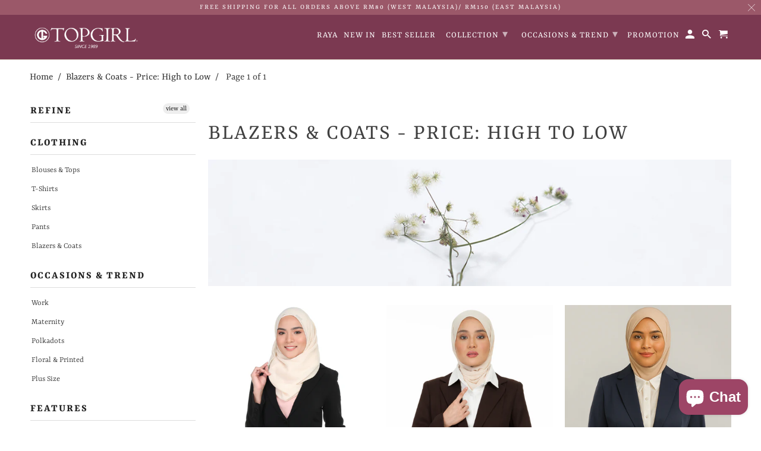

--- FILE ---
content_type: text/html; charset=utf-8
request_url: https://www.topgirl.com.my/collections/price-desc-blazers-coats
body_size: 22151
content:
<!DOCTYPE html>
<html lang="en">
  <head>
    <meta charset="utf-8">
    <meta http-equiv="cleartype" content="on">
    <meta name="robots" content="index,follow">

    
    <title>Blazers &amp; Coats - Price: High to Low - TOPGIRL</title>

    
      <meta name="description" content="" />
    

    

<meta name="author" content="TOPGIRL">
<meta property="og:url" content="https://www.topgirl.com.my/collections/price-desc-blazers-coats">
<meta property="og:site_name" content="TOPGIRL">




  <meta property="og:type" content="product.group">
  <meta property="og:title" content="Blazers &amp; Coats - Price: High to Low">
  
    
  <meta property="og:image" content="https://www.topgirl.com.my/cdn/shop/files/logo_1200x1200.png?v=1614385260">
  <meta property="og:image:secure_url" content="https://www.topgirl.com.my/cdn/shop/files/logo_1200x1200.png?v=1614385260">
  <meta property="og:image:width" content="1200">
  <meta property="og:image:height" content="628">

  
  
<meta property="og:image" content="http://www.topgirl.com.my/cdn/shop/products/labuh4_5e912601-fd2f-4962-82ee-422a906cfdc4_600x.jpg?v=1578978181">
    <meta property="og:image:secure_url" content="https://www.topgirl.com.my/cdn/shop/products/labuh4_5e912601-fd2f-4962-82ee-422a906cfdc4_600x.jpg?v=1578978181">
  



  <meta property="og:description" content="">




<meta name="twitter:card" content="summary">



    
    

    <!-- Mobile Specific Metas -->
    <meta name="HandheldFriendly" content="True">
    <meta name="MobileOptimized" content="320">
    <meta name="viewport" content="width=device-width,initial-scale=1">
    <meta name="theme-color" content="#ffffff">

    <!-- Stylesheet for Fancybox library -->
    <link href="//www.topgirl.com.my/cdn/shop/t/40/assets/fancybox.css?v=30466120580444283401610042307" rel="stylesheet" type="text/css" media="all" />

    <!-- Stylesheets for Retina 4.7.7 -->
    <link href="//www.topgirl.com.my/cdn/shop/t/40/assets/styles.css?v=103671241467083922901762251807" rel="stylesheet" type="text/css" media="all" />

    <!--[if lte IE 9]>
      <link href="//www.topgirl.com.my/cdn/shop/t/40/assets/ie.css?v=168258250153638521431610042358" rel="stylesheet" type="text/css" media="all" />
    <![endif]-->

    
      <link rel="shortcut icon" type="image/x-icon" href="//www.topgirl.com.my/cdn/shop/t/40/assets/favicon.png?v=25883483210918744821610042308">
    

    <link rel="canonical" href="https://www.topgirl.com.my/collections/price-desc-blazers-coats" />

    

    

    <script>
      
Shopify = window.Shopify || {};Shopify.routes =Shopify.routes || {};Shopify.routes.cart_url = "\/cart";Shopify.theme_settings = {};Shopify.theme_settings.current_locale = "en";Shopify.theme_settings.shop_url = "https://www.topgirl.com.my";Shopify.theme_settings.newsletter_popup = true;Shopify.theme_settings.newsletter_popup_days = "7";Shopify.theme_settings.newsletter_popup_mobile = true;Shopify.theme_settings.newsletter_popup_seconds = 4;Shopify.theme_settings.search_option = "product";Shopify.theme_settings.search_items_to_display = 10;Shopify.theme_settings.enable_autocomplete = true;Shopify.theme_settings.free_text = "Free";Shopify.translation =Shopify.translation || {};Shopify.translation.newsletter_success_text = "Thank you for joining our mailing list!";Shopify.translation.contact_field_email = "";Shopify.translation.menu = "Menu";Shopify.translation.search = "Search";Shopify.translation.all_results = "View all results";Shopify.translation.no_results = "No results found.";Shopify.translation.agree_to_terms_warning = "You must agree with the terms and conditions to checkout.";Shopify.translation.cart_discount = "Discount";Shopify.translation.edit_cart = "Edit Cart";Shopify.translation.add_to_cart_success = "Translation missing: en.layout.general.add_to_cart_success";Shopify.translation.agree_to_terms_html = "I Agree with the Terms &amp; Conditions";Shopify.translation.checkout = "Checkout";Shopify.translation.or = "Translation missing: en.layout.general.or";Shopify.translation.continue_shopping = "Continue Shopping";Shopify.translation.empty_cart = "Your Cart is Empty";Shopify.translation.cart_total = "Item total";Shopify.translation.subtotal = "Subtotal";Shopify.translation.cart_notes = "Order Notes";Shopify.translation.product_add_to_cart_success = "Added";Shopify.translation.product_add_to_cart = "Add to Cart";Shopify.translation.product_notify_form_email = "Enter your email address...";Shopify.translation.product_notify_form_send = "Send";Shopify.translation.items_left_count_one = "item left";Shopify.translation.items_left_count_other = "items left";Shopify.translation.product_sold_out = "Sold Out";Shopify.translation.product_unavailable = "Unavailable";Shopify.translation.product_notify_form_success = "Thanks! We will notify you when this product becomes available!";Shopify.translation.product_from = "from";Shopify.routes =Shopify.routes || {};Shopify.routes.root_url = "/";Shopify.routes.cart_url = "/cart";Shopify.routes.search_url = "/search";Shopify.media_queries =Shopify.media_queries || {};Shopify.media_queries.small = window.matchMedia( "(max-width: 480px)" );Shopify.media_queries.medium = window.matchMedia( "(max-width: 798px)" );Shopify.media_queries.large = window.matchMedia( "(min-width: 799px)" );Shopify.media_queries.larger = window.matchMedia( "(min-width: 960px)" );Shopify.media_queries.xlarge = window.matchMedia( "(min-width: 1200px)" );Shopify.media_queries.ie10 = window.matchMedia( "all and (-ms-high-contrast: none), (-ms-high-contrast: active)" );Shopify.media_queries.tablet = window.matchMedia( "only screen and (min-width: 799px) and (max-width: 1024px)" );Shopify.device =Shopify.device || {};Shopify.device.hasTouch = window.matchMedia("(any-pointer: coarse)");Shopify.device.hasMouse = window.matchMedia("(any-pointer: fine)");Shopify.media_queries =Shopify.media_queries || {};Shopify.media_queries.small = window.matchMedia( "(max-width: 480px)" );Shopify.media_queries.medium = window.matchMedia( "(max-width: 798px)" );Shopify.media_queries.large = window.matchMedia( "(min-width: 799px)" );Shopify.media_queries.larger = window.matchMedia( "(min-width: 960px)" );Shopify.media_queries.xlarge = window.matchMedia( "(min-width: 1200px)" );Shopify.media_queries.ie10 = window.matchMedia( "all and (-ms-high-contrast: none), (-ms-high-contrast: active)" );Shopify.media_queries.tablet = window.matchMedia( "only screen and (min-width: 799px) and (max-width: 1024px)" );


Currency = window.Currency || {};


Currency.shop_currency = "MYR";
Currency.default_currency = "MYR";
Currency.display_format = "money_format";
Currency.money_format = "RM{{amount}}";
Currency.money_format_no_currency = "RM{{amount}}";
Currency.money_format_currency = "RM{{amount}} MYR";
Currency.native_multi_currency = false;
Currency.iso_code = "MYR";
Currency.symbol = "RM";
Currency.shipping_calculator = false;
    </script>

    <script src="//www.topgirl.com.my/cdn/shop/t/40/assets/app.js?v=117943397461875358051610042358" type="text/javascript"></script>

    <script>window.performance && window.performance.mark && window.performance.mark('shopify.content_for_header.start');</script><meta id="shopify-digital-wallet" name="shopify-digital-wallet" content="/3723089/digital_wallets/dialog">
<link rel="alternate" type="application/atom+xml" title="Feed" href="/collections/price-desc-blazers-coats.atom" />
<link rel="alternate" type="application/json+oembed" href="https://www.topgirl.com.my/collections/price-desc-blazers-coats.oembed">
<script async="async" src="/checkouts/internal/preloads.js?locale=en-MY"></script>
<script id="shopify-features" type="application/json">{"accessToken":"9d00ead8b1f542f89dd3d22521da0316","betas":["rich-media-storefront-analytics"],"domain":"www.topgirl.com.my","predictiveSearch":true,"shopId":3723089,"locale":"en"}</script>
<script>var Shopify = Shopify || {};
Shopify.shop = "lesvell.myshopify.com";
Shopify.locale = "en";
Shopify.currency = {"active":"MYR","rate":"1.0"};
Shopify.country = "MY";
Shopify.theme = {"name":"Retina-V2 (NEW VERSION) ","id":117618835610,"schema_name":"Retina","schema_version":"4.7.7","theme_store_id":null,"role":"main"};
Shopify.theme.handle = "null";
Shopify.theme.style = {"id":null,"handle":null};
Shopify.cdnHost = "www.topgirl.com.my/cdn";
Shopify.routes = Shopify.routes || {};
Shopify.routes.root = "/";</script>
<script type="module">!function(o){(o.Shopify=o.Shopify||{}).modules=!0}(window);</script>
<script>!function(o){function n(){var o=[];function n(){o.push(Array.prototype.slice.apply(arguments))}return n.q=o,n}var t=o.Shopify=o.Shopify||{};t.loadFeatures=n(),t.autoloadFeatures=n()}(window);</script>
<script id="shop-js-analytics" type="application/json">{"pageType":"collection"}</script>
<script defer="defer" async type="module" src="//www.topgirl.com.my/cdn/shopifycloud/shop-js/modules/v2/client.init-shop-cart-sync_BdyHc3Nr.en.esm.js"></script>
<script defer="defer" async type="module" src="//www.topgirl.com.my/cdn/shopifycloud/shop-js/modules/v2/chunk.common_Daul8nwZ.esm.js"></script>
<script type="module">
  await import("//www.topgirl.com.my/cdn/shopifycloud/shop-js/modules/v2/client.init-shop-cart-sync_BdyHc3Nr.en.esm.js");
await import("//www.topgirl.com.my/cdn/shopifycloud/shop-js/modules/v2/chunk.common_Daul8nwZ.esm.js");

  window.Shopify.SignInWithShop?.initShopCartSync?.({"fedCMEnabled":true,"windoidEnabled":true});

</script>
<script>(function() {
  var isLoaded = false;
  function asyncLoad() {
    if (isLoaded) return;
    isLoaded = true;
    var urls = ["https:\/\/js.smile.io\/v1\/smile-shopify.js?shop=lesvell.myshopify.com","https:\/\/cdn.shopify.com\/s\/files\/1\/0184\/4255\/1360\/files\/whatsapp.v4.min.js?v=1619741782\u0026shop=lesvell.myshopify.com","https:\/\/zooomyapps.com\/salespop\/ZooomySalesOrderCapture.js?shop=lesvell.myshopify.com"];
    for (var i = 0; i < urls.length; i++) {
      var s = document.createElement('script');
      s.type = 'text/javascript';
      s.async = true;
      s.src = urls[i];
      var x = document.getElementsByTagName('script')[0];
      x.parentNode.insertBefore(s, x);
    }
  };
  if(window.attachEvent) {
    window.attachEvent('onload', asyncLoad);
  } else {
    window.addEventListener('load', asyncLoad, false);
  }
})();</script>
<script id="__st">var __st={"a":3723089,"offset":28800,"reqid":"c60a23e9-9254-405f-97e1-2281fe0fe494-1769002655","pageurl":"www.topgirl.com.my\/collections\/price-desc-blazers-coats","u":"e3a6ede4180d","p":"collection","rtyp":"collection","rid":234629071002};</script>
<script>window.ShopifyPaypalV4VisibilityTracking = true;</script>
<script id="captcha-bootstrap">!function(){'use strict';const t='contact',e='account',n='new_comment',o=[[t,t],['blogs',n],['comments',n],[t,'customer']],c=[[e,'customer_login'],[e,'guest_login'],[e,'recover_customer_password'],[e,'create_customer']],r=t=>t.map((([t,e])=>`form[action*='/${t}']:not([data-nocaptcha='true']) input[name='form_type'][value='${e}']`)).join(','),a=t=>()=>t?[...document.querySelectorAll(t)].map((t=>t.form)):[];function s(){const t=[...o],e=r(t);return a(e)}const i='password',u='form_key',d=['recaptcha-v3-token','g-recaptcha-response','h-captcha-response',i],f=()=>{try{return window.sessionStorage}catch{return}},m='__shopify_v',_=t=>t.elements[u];function p(t,e,n=!1){try{const o=window.sessionStorage,c=JSON.parse(o.getItem(e)),{data:r}=function(t){const{data:e,action:n}=t;return t[m]||n?{data:e,action:n}:{data:t,action:n}}(c);for(const[e,n]of Object.entries(r))t.elements[e]&&(t.elements[e].value=n);n&&o.removeItem(e)}catch(o){console.error('form repopulation failed',{error:o})}}const l='form_type',E='cptcha';function T(t){t.dataset[E]=!0}const w=window,h=w.document,L='Shopify',v='ce_forms',y='captcha';let A=!1;((t,e)=>{const n=(g='f06e6c50-85a8-45c8-87d0-21a2b65856fe',I='https://cdn.shopify.com/shopifycloud/storefront-forms-hcaptcha/ce_storefront_forms_captcha_hcaptcha.v1.5.2.iife.js',D={infoText:'Protected by hCaptcha',privacyText:'Privacy',termsText:'Terms'},(t,e,n)=>{const o=w[L][v],c=o.bindForm;if(c)return c(t,g,e,D).then(n);var r;o.q.push([[t,g,e,D],n]),r=I,A||(h.body.append(Object.assign(h.createElement('script'),{id:'captcha-provider',async:!0,src:r})),A=!0)});var g,I,D;w[L]=w[L]||{},w[L][v]=w[L][v]||{},w[L][v].q=[],w[L][y]=w[L][y]||{},w[L][y].protect=function(t,e){n(t,void 0,e),T(t)},Object.freeze(w[L][y]),function(t,e,n,w,h,L){const[v,y,A,g]=function(t,e,n){const i=e?o:[],u=t?c:[],d=[...i,...u],f=r(d),m=r(i),_=r(d.filter((([t,e])=>n.includes(e))));return[a(f),a(m),a(_),s()]}(w,h,L),I=t=>{const e=t.target;return e instanceof HTMLFormElement?e:e&&e.form},D=t=>v().includes(t);t.addEventListener('submit',(t=>{const e=I(t);if(!e)return;const n=D(e)&&!e.dataset.hcaptchaBound&&!e.dataset.recaptchaBound,o=_(e),c=g().includes(e)&&(!o||!o.value);(n||c)&&t.preventDefault(),c&&!n&&(function(t){try{if(!f())return;!function(t){const e=f();if(!e)return;const n=_(t);if(!n)return;const o=n.value;o&&e.removeItem(o)}(t);const e=Array.from(Array(32),(()=>Math.random().toString(36)[2])).join('');!function(t,e){_(t)||t.append(Object.assign(document.createElement('input'),{type:'hidden',name:u})),t.elements[u].value=e}(t,e),function(t,e){const n=f();if(!n)return;const o=[...t.querySelectorAll(`input[type='${i}']`)].map((({name:t})=>t)),c=[...d,...o],r={};for(const[a,s]of new FormData(t).entries())c.includes(a)||(r[a]=s);n.setItem(e,JSON.stringify({[m]:1,action:t.action,data:r}))}(t,e)}catch(e){console.error('failed to persist form',e)}}(e),e.submit())}));const S=(t,e)=>{t&&!t.dataset[E]&&(n(t,e.some((e=>e===t))),T(t))};for(const o of['focusin','change'])t.addEventListener(o,(t=>{const e=I(t);D(e)&&S(e,y())}));const B=e.get('form_key'),M=e.get(l),P=B&&M;t.addEventListener('DOMContentLoaded',(()=>{const t=y();if(P)for(const e of t)e.elements[l].value===M&&p(e,B);[...new Set([...A(),...v().filter((t=>'true'===t.dataset.shopifyCaptcha))])].forEach((e=>S(e,t)))}))}(h,new URLSearchParams(w.location.search),n,t,e,['guest_login'])})(!0,!0)}();</script>
<script integrity="sha256-4kQ18oKyAcykRKYeNunJcIwy7WH5gtpwJnB7kiuLZ1E=" data-source-attribution="shopify.loadfeatures" defer="defer" src="//www.topgirl.com.my/cdn/shopifycloud/storefront/assets/storefront/load_feature-a0a9edcb.js" crossorigin="anonymous"></script>
<script data-source-attribution="shopify.dynamic_checkout.dynamic.init">var Shopify=Shopify||{};Shopify.PaymentButton=Shopify.PaymentButton||{isStorefrontPortableWallets:!0,init:function(){window.Shopify.PaymentButton.init=function(){};var t=document.createElement("script");t.src="https://www.topgirl.com.my/cdn/shopifycloud/portable-wallets/latest/portable-wallets.en.js",t.type="module",document.head.appendChild(t)}};
</script>
<script data-source-attribution="shopify.dynamic_checkout.buyer_consent">
  function portableWalletsHideBuyerConsent(e){var t=document.getElementById("shopify-buyer-consent"),n=document.getElementById("shopify-subscription-policy-button");t&&n&&(t.classList.add("hidden"),t.setAttribute("aria-hidden","true"),n.removeEventListener("click",e))}function portableWalletsShowBuyerConsent(e){var t=document.getElementById("shopify-buyer-consent"),n=document.getElementById("shopify-subscription-policy-button");t&&n&&(t.classList.remove("hidden"),t.removeAttribute("aria-hidden"),n.addEventListener("click",e))}window.Shopify?.PaymentButton&&(window.Shopify.PaymentButton.hideBuyerConsent=portableWalletsHideBuyerConsent,window.Shopify.PaymentButton.showBuyerConsent=portableWalletsShowBuyerConsent);
</script>
<script data-source-attribution="shopify.dynamic_checkout.cart.bootstrap">document.addEventListener("DOMContentLoaded",(function(){function t(){return document.querySelector("shopify-accelerated-checkout-cart, shopify-accelerated-checkout")}if(t())Shopify.PaymentButton.init();else{new MutationObserver((function(e,n){t()&&(Shopify.PaymentButton.init(),n.disconnect())})).observe(document.body,{childList:!0,subtree:!0})}}));
</script>

<script>window.performance && window.performance.mark && window.performance.mark('shopify.content_for_header.end');</script>

    <noscript>
      <style>
        img.lazyload[data-sizes="auto"] {
          display: none !important;
        }
        .image__fallback {
          width: 100vw;
          display: block !important;
          max-width: 100vw !important;
          margin-bottom: 0;
        }
        .no-js-only {
          display: inherit !important;
        }
        .icon-cart.cart-button {
          display: none;
        }
        .lazyload {
          opacity: 1;
          -webkit-filter: blur(0);
          filter: blur(0);
        }
        .animate_right,
        .animate_left,
        .animate_up,
        .animate_down {
          opacity: 1;
        }
        .product_section .product_form {
          opacity: 1;
        }
        .multi_select,
        form .select {
          display: block !important;
        }
        .swatch_options {
          display: none;
        }
        .primary_logo {
          display: block;
        }
      </style>
    </noscript>
  <div id="shopify-section-filter-menu-settings" class="shopify-section"><style type="text/css">
/*  Filter Menu Color and Image Section CSS */</style>
<link href="//www.topgirl.com.my/cdn/shop/t/40/assets/filter-menu.scss.css?v=162819236375186930181698297408" rel="stylesheet" type="text/css" media="all" />
<script src="//www.topgirl.com.my/cdn/shop/t/40/assets/filter-menu.js?v=107598899066246080521610042358" type="text/javascript"></script>





</div>
    
    

<script src="https://cdn.shopify.com/extensions/e8878072-2f6b-4e89-8082-94b04320908d/inbox-1254/assets/inbox-chat-loader.js" type="text/javascript" defer="defer"></script>
<link href="https://monorail-edge.shopifysvc.com" rel="dns-prefetch">
<script>(function(){if ("sendBeacon" in navigator && "performance" in window) {try {var session_token_from_headers = performance.getEntriesByType('navigation')[0].serverTiming.find(x => x.name == '_s').description;} catch {var session_token_from_headers = undefined;}var session_cookie_matches = document.cookie.match(/_shopify_s=([^;]*)/);var session_token_from_cookie = session_cookie_matches && session_cookie_matches.length === 2 ? session_cookie_matches[1] : "";var session_token = session_token_from_headers || session_token_from_cookie || "";function handle_abandonment_event(e) {var entries = performance.getEntries().filter(function(entry) {return /monorail-edge.shopifysvc.com/.test(entry.name);});if (!window.abandonment_tracked && entries.length === 0) {window.abandonment_tracked = true;var currentMs = Date.now();var navigation_start = performance.timing.navigationStart;var payload = {shop_id: 3723089,url: window.location.href,navigation_start,duration: currentMs - navigation_start,session_token,page_type: "collection"};window.navigator.sendBeacon("https://monorail-edge.shopifysvc.com/v1/produce", JSON.stringify({schema_id: "online_store_buyer_site_abandonment/1.1",payload: payload,metadata: {event_created_at_ms: currentMs,event_sent_at_ms: currentMs}}));}}window.addEventListener('pagehide', handle_abandonment_event);}}());</script>
<script id="web-pixels-manager-setup">(function e(e,d,r,n,o){if(void 0===o&&(o={}),!Boolean(null===(a=null===(i=window.Shopify)||void 0===i?void 0:i.analytics)||void 0===a?void 0:a.replayQueue)){var i,a;window.Shopify=window.Shopify||{};var t=window.Shopify;t.analytics=t.analytics||{};var s=t.analytics;s.replayQueue=[],s.publish=function(e,d,r){return s.replayQueue.push([e,d,r]),!0};try{self.performance.mark("wpm:start")}catch(e){}var l=function(){var e={modern:/Edge?\/(1{2}[4-9]|1[2-9]\d|[2-9]\d{2}|\d{4,})\.\d+(\.\d+|)|Firefox\/(1{2}[4-9]|1[2-9]\d|[2-9]\d{2}|\d{4,})\.\d+(\.\d+|)|Chrom(ium|e)\/(9{2}|\d{3,})\.\d+(\.\d+|)|(Maci|X1{2}).+ Version\/(15\.\d+|(1[6-9]|[2-9]\d|\d{3,})\.\d+)([,.]\d+|)( \(\w+\)|)( Mobile\/\w+|) Safari\/|Chrome.+OPR\/(9{2}|\d{3,})\.\d+\.\d+|(CPU[ +]OS|iPhone[ +]OS|CPU[ +]iPhone|CPU IPhone OS|CPU iPad OS)[ +]+(15[._]\d+|(1[6-9]|[2-9]\d|\d{3,})[._]\d+)([._]\d+|)|Android:?[ /-](13[3-9]|1[4-9]\d|[2-9]\d{2}|\d{4,})(\.\d+|)(\.\d+|)|Android.+Firefox\/(13[5-9]|1[4-9]\d|[2-9]\d{2}|\d{4,})\.\d+(\.\d+|)|Android.+Chrom(ium|e)\/(13[3-9]|1[4-9]\d|[2-9]\d{2}|\d{4,})\.\d+(\.\d+|)|SamsungBrowser\/([2-9]\d|\d{3,})\.\d+/,legacy:/Edge?\/(1[6-9]|[2-9]\d|\d{3,})\.\d+(\.\d+|)|Firefox\/(5[4-9]|[6-9]\d|\d{3,})\.\d+(\.\d+|)|Chrom(ium|e)\/(5[1-9]|[6-9]\d|\d{3,})\.\d+(\.\d+|)([\d.]+$|.*Safari\/(?![\d.]+ Edge\/[\d.]+$))|(Maci|X1{2}).+ Version\/(10\.\d+|(1[1-9]|[2-9]\d|\d{3,})\.\d+)([,.]\d+|)( \(\w+\)|)( Mobile\/\w+|) Safari\/|Chrome.+OPR\/(3[89]|[4-9]\d|\d{3,})\.\d+\.\d+|(CPU[ +]OS|iPhone[ +]OS|CPU[ +]iPhone|CPU IPhone OS|CPU iPad OS)[ +]+(10[._]\d+|(1[1-9]|[2-9]\d|\d{3,})[._]\d+)([._]\d+|)|Android:?[ /-](13[3-9]|1[4-9]\d|[2-9]\d{2}|\d{4,})(\.\d+|)(\.\d+|)|Mobile Safari.+OPR\/([89]\d|\d{3,})\.\d+\.\d+|Android.+Firefox\/(13[5-9]|1[4-9]\d|[2-9]\d{2}|\d{4,})\.\d+(\.\d+|)|Android.+Chrom(ium|e)\/(13[3-9]|1[4-9]\d|[2-9]\d{2}|\d{4,})\.\d+(\.\d+|)|Android.+(UC? ?Browser|UCWEB|U3)[ /]?(15\.([5-9]|\d{2,})|(1[6-9]|[2-9]\d|\d{3,})\.\d+)\.\d+|SamsungBrowser\/(5\.\d+|([6-9]|\d{2,})\.\d+)|Android.+MQ{2}Browser\/(14(\.(9|\d{2,})|)|(1[5-9]|[2-9]\d|\d{3,})(\.\d+|))(\.\d+|)|K[Aa][Ii]OS\/(3\.\d+|([4-9]|\d{2,})\.\d+)(\.\d+|)/},d=e.modern,r=e.legacy,n=navigator.userAgent;return n.match(d)?"modern":n.match(r)?"legacy":"unknown"}(),u="modern"===l?"modern":"legacy",c=(null!=n?n:{modern:"",legacy:""})[u],f=function(e){return[e.baseUrl,"/wpm","/b",e.hashVersion,"modern"===e.buildTarget?"m":"l",".js"].join("")}({baseUrl:d,hashVersion:r,buildTarget:u}),m=function(e){var d=e.version,r=e.bundleTarget,n=e.surface,o=e.pageUrl,i=e.monorailEndpoint;return{emit:function(e){var a=e.status,t=e.errorMsg,s=(new Date).getTime(),l=JSON.stringify({metadata:{event_sent_at_ms:s},events:[{schema_id:"web_pixels_manager_load/3.1",payload:{version:d,bundle_target:r,page_url:o,status:a,surface:n,error_msg:t},metadata:{event_created_at_ms:s}}]});if(!i)return console&&console.warn&&console.warn("[Web Pixels Manager] No Monorail endpoint provided, skipping logging."),!1;try{return self.navigator.sendBeacon.bind(self.navigator)(i,l)}catch(e){}var u=new XMLHttpRequest;try{return u.open("POST",i,!0),u.setRequestHeader("Content-Type","text/plain"),u.send(l),!0}catch(e){return console&&console.warn&&console.warn("[Web Pixels Manager] Got an unhandled error while logging to Monorail."),!1}}}}({version:r,bundleTarget:l,surface:e.surface,pageUrl:self.location.href,monorailEndpoint:e.monorailEndpoint});try{o.browserTarget=l,function(e){var d=e.src,r=e.async,n=void 0===r||r,o=e.onload,i=e.onerror,a=e.sri,t=e.scriptDataAttributes,s=void 0===t?{}:t,l=document.createElement("script"),u=document.querySelector("head"),c=document.querySelector("body");if(l.async=n,l.src=d,a&&(l.integrity=a,l.crossOrigin="anonymous"),s)for(var f in s)if(Object.prototype.hasOwnProperty.call(s,f))try{l.dataset[f]=s[f]}catch(e){}if(o&&l.addEventListener("load",o),i&&l.addEventListener("error",i),u)u.appendChild(l);else{if(!c)throw new Error("Did not find a head or body element to append the script");c.appendChild(l)}}({src:f,async:!0,onload:function(){if(!function(){var e,d;return Boolean(null===(d=null===(e=window.Shopify)||void 0===e?void 0:e.analytics)||void 0===d?void 0:d.initialized)}()){var d=window.webPixelsManager.init(e)||void 0;if(d){var r=window.Shopify.analytics;r.replayQueue.forEach((function(e){var r=e[0],n=e[1],o=e[2];d.publishCustomEvent(r,n,o)})),r.replayQueue=[],r.publish=d.publishCustomEvent,r.visitor=d.visitor,r.initialized=!0}}},onerror:function(){return m.emit({status:"failed",errorMsg:"".concat(f," has failed to load")})},sri:function(e){var d=/^sha384-[A-Za-z0-9+/=]+$/;return"string"==typeof e&&d.test(e)}(c)?c:"",scriptDataAttributes:o}),m.emit({status:"loading"})}catch(e){m.emit({status:"failed",errorMsg:(null==e?void 0:e.message)||"Unknown error"})}}})({shopId: 3723089,storefrontBaseUrl: "https://www.topgirl.com.my",extensionsBaseUrl: "https://extensions.shopifycdn.com/cdn/shopifycloud/web-pixels-manager",monorailEndpoint: "https://monorail-edge.shopifysvc.com/unstable/produce_batch",surface: "storefront-renderer",enabledBetaFlags: ["2dca8a86"],webPixelsConfigList: [{"id":"1031504092","configuration":"{\"webPixelName\":\"Judge.me\"}","eventPayloadVersion":"v1","runtimeContext":"STRICT","scriptVersion":"34ad157958823915625854214640f0bf","type":"APP","apiClientId":683015,"privacyPurposes":["ANALYTICS"],"dataSharingAdjustments":{"protectedCustomerApprovalScopes":["read_customer_email","read_customer_name","read_customer_personal_data","read_customer_phone"]}},{"id":"537985244","configuration":"{\"config\":\"{\\\"pixel_id\\\":\\\"GT-NBJFN53\\\",\\\"target_country\\\":\\\"MY\\\",\\\"gtag_events\\\":[{\\\"type\\\":\\\"purchase\\\",\\\"action_label\\\":\\\"MC-14G2H9GEWN\\\"},{\\\"type\\\":\\\"page_view\\\",\\\"action_label\\\":\\\"MC-14G2H9GEWN\\\"},{\\\"type\\\":\\\"view_item\\\",\\\"action_label\\\":\\\"MC-14G2H9GEWN\\\"}],\\\"enable_monitoring_mode\\\":false}\"}","eventPayloadVersion":"v1","runtimeContext":"OPEN","scriptVersion":"b2a88bafab3e21179ed38636efcd8a93","type":"APP","apiClientId":1780363,"privacyPurposes":[],"dataSharingAdjustments":{"protectedCustomerApprovalScopes":["read_customer_address","read_customer_email","read_customer_name","read_customer_personal_data","read_customer_phone"]}},{"id":"440991964","configuration":"{\"pixelCode\":\"CGCIRGJC77UB1VM60NFG\"}","eventPayloadVersion":"v1","runtimeContext":"STRICT","scriptVersion":"22e92c2ad45662f435e4801458fb78cc","type":"APP","apiClientId":4383523,"privacyPurposes":["ANALYTICS","MARKETING","SALE_OF_DATA"],"dataSharingAdjustments":{"protectedCustomerApprovalScopes":["read_customer_address","read_customer_email","read_customer_name","read_customer_personal_data","read_customer_phone"]}},{"id":"169541852","configuration":"{\"pixel_id\":\"313994706697774\",\"pixel_type\":\"facebook_pixel\",\"metaapp_system_user_token\":\"-\"}","eventPayloadVersion":"v1","runtimeContext":"OPEN","scriptVersion":"ca16bc87fe92b6042fbaa3acc2fbdaa6","type":"APP","apiClientId":2329312,"privacyPurposes":["ANALYTICS","MARKETING","SALE_OF_DATA"],"dataSharingAdjustments":{"protectedCustomerApprovalScopes":["read_customer_address","read_customer_email","read_customer_name","read_customer_personal_data","read_customer_phone"]}},{"id":"63439068","eventPayloadVersion":"v1","runtimeContext":"LAX","scriptVersion":"1","type":"CUSTOM","privacyPurposes":["MARKETING"],"name":"Meta pixel (migrated)"},{"id":"79003868","eventPayloadVersion":"v1","runtimeContext":"LAX","scriptVersion":"1","type":"CUSTOM","privacyPurposes":["ANALYTICS"],"name":"Google Analytics tag (migrated)"},{"id":"shopify-app-pixel","configuration":"{}","eventPayloadVersion":"v1","runtimeContext":"STRICT","scriptVersion":"0450","apiClientId":"shopify-pixel","type":"APP","privacyPurposes":["ANALYTICS","MARKETING"]},{"id":"shopify-custom-pixel","eventPayloadVersion":"v1","runtimeContext":"LAX","scriptVersion":"0450","apiClientId":"shopify-pixel","type":"CUSTOM","privacyPurposes":["ANALYTICS","MARKETING"]}],isMerchantRequest: false,initData: {"shop":{"name":"TOPGIRL","paymentSettings":{"currencyCode":"MYR"},"myshopifyDomain":"lesvell.myshopify.com","countryCode":"MY","storefrontUrl":"https:\/\/www.topgirl.com.my"},"customer":null,"cart":null,"checkout":null,"productVariants":[],"purchasingCompany":null},},"https://www.topgirl.com.my/cdn","fcfee988w5aeb613cpc8e4bc33m6693e112",{"modern":"","legacy":""},{"shopId":"3723089","storefrontBaseUrl":"https:\/\/www.topgirl.com.my","extensionBaseUrl":"https:\/\/extensions.shopifycdn.com\/cdn\/shopifycloud\/web-pixels-manager","surface":"storefront-renderer","enabledBetaFlags":"[\"2dca8a86\"]","isMerchantRequest":"false","hashVersion":"fcfee988w5aeb613cpc8e4bc33m6693e112","publish":"custom","events":"[[\"page_viewed\",{}],[\"collection_viewed\",{\"collection\":{\"id\":\"234629071002\",\"title\":\"Blazers \u0026 Coats - Price: High to Low\",\"productVariants\":[{\"price\":{\"amount\":209.9,\"currencyCode\":\"MYR\"},\"product\":{\"title\":\"Lady Long Coat (Blazer Labuh)\",\"vendor\":\"TOPGIRL\",\"id\":\"4465548001416\",\"untranslatedTitle\":\"Lady Long Coat (Blazer Labuh)\",\"url\":\"\/products\/lady-long-coat-blazer-labuh\",\"type\":\"Jackets and Coats\"},\"id\":\"31807734284424\",\"image\":{\"src\":\"\/\/www.topgirl.com.my\/cdn\/shop\/products\/labuh4_5e912601-fd2f-4962-82ee-422a906cfdc4.jpg?v=1578978181\"},\"sku\":\"4271-4-BK-S (H13)\",\"title\":\"Black \/ S\",\"untranslatedTitle\":\"Black \/ S\"},{\"price\":{\"amount\":189.9,\"currencyCode\":\"MYR\"},\"product\":{\"title\":\"Structured Blazer - Dark Brown\",\"vendor\":\"TOPGIRL\",\"id\":\"9210613629148\",\"untranslatedTitle\":\"Structured Blazer - Dark Brown\",\"url\":\"\/products\/structured-blazer-dark-brown\",\"type\":\"Jackets and Coats\"},\"id\":\"47442232934620\",\"image\":{\"src\":\"\/\/www.topgirl.com.my\/cdn\/shop\/files\/Untitled_3456x5184px.jpg?v=1768365098\"},\"sku\":\"4339-15-BR-S (3A11-3A12)\",\"title\":\"Brown \/ S\",\"untranslatedTitle\":\"Brown \/ S\"},{\"price\":{\"amount\":189.9,\"currencyCode\":\"MYR\"},\"product\":{\"title\":\"1 Button Structured Blazer - Blue\",\"vendor\":\"TOPGIRL\",\"id\":\"8815789998300\",\"untranslatedTitle\":\"1 Button Structured Blazer - Blue\",\"url\":\"\/products\/1-button-structured-blazer-blue\",\"type\":\"Jackets and Coats\"},\"id\":\"45773899890908\",\"image\":{\"src\":\"\/\/www.topgirl.com.my\/cdn\/shop\/files\/Shopify4300Blazer_3456x5184px.jpg?v=1758167498\"},\"sku\":\"WO-4300-4-LD-S (G14)\",\"title\":\"Blue \/ S\",\"untranslatedTitle\":\"Blue \/ S\"},{\"price\":{\"amount\":189.9,\"currencyCode\":\"MYR\"},\"product\":{\"title\":\"1 Button Structured Blazer - Black\",\"vendor\":\"TOPGIRL\",\"id\":\"8815787704540\",\"untranslatedTitle\":\"1 Button Structured Blazer - Black\",\"url\":\"\/products\/1-button-structured-blazer-black\",\"type\":\"Jackets and Coats\"},\"id\":\"45773893927132\",\"image\":{\"src\":\"\/\/www.topgirl.com.my\/cdn\/shop\/files\/3_150df049-77eb-40aa-b57d-6a87622bf211.jpg?v=1758165445\"},\"sku\":\"WO-4300-6-BK-S (H12)\",\"title\":\"Black \/ S\",\"untranslatedTitle\":\"Black \/ S\"},{\"price\":{\"amount\":189.9,\"currencyCode\":\"MYR\"},\"product\":{\"title\":\"Structured Blazer - Khaki\",\"vendor\":\"TOPGIRL\",\"id\":\"8815786033372\",\"untranslatedTitle\":\"Structured Blazer - Khaki\",\"url\":\"\/products\/structured-blazer-khaki-1\",\"type\":\"Jackets and Coats\"},\"id\":\"45773880557788\",\"image\":{\"src\":\"\/\/www.topgirl.com.my\/cdn\/shop\/files\/ChatGPTImageSep18_2025_11_51_31AM.png?v=1758167652\"},\"sku\":\"4339-14-KH-S (3A10)\",\"title\":\"Khaki \/ S\",\"untranslatedTitle\":\"Khaki \/ S\"},{\"price\":{\"amount\":189.9,\"currencyCode\":\"MYR\"},\"product\":{\"title\":\"Structured Blazer - Light Khaki\",\"vendor\":\"TOPGIRL\",\"id\":\"8815779709148\",\"untranslatedTitle\":\"Structured Blazer - Light Khaki\",\"url\":\"\/products\/structured-blazer-light-khaki\",\"type\":\"Jackets and Coats\"},\"id\":\"45773848936668\",\"image\":{\"src\":\"\/\/www.topgirl.com.my\/cdn\/shop\/files\/Untitled_design.jpg?v=1758545274\"},\"sku\":\"4339-14-CR-S (3A9)\",\"title\":\"Khaki \/ S\",\"untranslatedTitle\":\"Khaki \/ S\"},{\"price\":{\"amount\":189.9,\"currencyCode\":\"MYR\"},\"product\":{\"title\":\"Structured Blazer - Blue\",\"vendor\":\"TOPGIRL\",\"id\":\"7098925711514\",\"untranslatedTitle\":\"Structured Blazer - Blue\",\"url\":\"\/products\/structured-blazer\",\"type\":\"Jackets and Coats\"},\"id\":\"41116546203802\",\"image\":{\"src\":\"\/\/www.topgirl.com.my\/cdn\/shop\/products\/10_b3f1cec2-5923-410b-aa08-f3dbd5e87eb5.png?v=1643188931\"},\"sku\":\"4339-6-LD-S (G5)\",\"title\":\"Blue \/ S\",\"untranslatedTitle\":\"Blue \/ S\"},{\"price\":{\"amount\":189.9,\"currencyCode\":\"MYR\"},\"product\":{\"title\":\"Structured Blazer - Black\",\"vendor\":\"TOPGIRL\",\"id\":\"4465362796680\",\"untranslatedTitle\":\"Structured Blazer - Black\",\"url\":\"\/products\/structured-blazer-1\",\"type\":\"Jackets and Coats\"},\"id\":\"31807409488008\",\"image\":{\"src\":\"\/\/www.topgirl.com.my\/cdn\/shop\/products\/Blazer1_30717877-db12-4adf-a4c5-ef4d584cbbc3.jpg?v=1578976309\"},\"sku\":\"4339-5-BK-S (A5)\",\"title\":\"Black \/ S\",\"untranslatedTitle\":\"Black \/ S\"},{\"price\":{\"amount\":179.9,\"currencyCode\":\"MYR\"},\"product\":{\"title\":\"1 Button Office Blazer - Black (New)\",\"vendor\":\"TOPGIRL\",\"id\":\"9017164693724\",\"untranslatedTitle\":\"1 Button Office Blazer - Black (New)\",\"url\":\"\/products\/1-button-office-blazer-black-new\",\"type\":\"Jackets and Coats\"},\"id\":\"46907419328732\",\"image\":{\"src\":\"\/\/www.topgirl.com.my\/cdn\/shop\/files\/1_0586562a-b122-4199-a0e9-96eec9abca28.jpg?v=1757411331\"},\"sku\":\"61031-BK-S (G10)\",\"title\":\"Black \/ S\",\"untranslatedTitle\":\"Black \/ S\"},{\"price\":{\"amount\":169.9,\"currencyCode\":\"MYR\"},\"product\":{\"title\":\"Essential Structured Blazer - Grey\",\"vendor\":\"Tenza\",\"id\":\"1452490653741\",\"untranslatedTitle\":\"Essential Structured Blazer - Grey\",\"url\":\"\/products\/essential-structured-blazer-2\",\"type\":\"Jackets and Coats\"},\"id\":\"13768604614701\",\"image\":{\"src\":\"\/\/www.topgirl.com.my\/cdn\/shop\/products\/suitgy5.jpg?v=1677052398\"},\"sku\":\"WO-4241-GY-S (H8)\",\"title\":\"Grey \/ S\",\"untranslatedTitle\":\"Grey \/ S\"},{\"price\":{\"amount\":169.9,\"currencyCode\":\"MYR\"},\"product\":{\"title\":\"Essential Structured Blazer - Dark Grey\",\"vendor\":\"Tenza\",\"id\":\"1452486066221\",\"untranslatedTitle\":\"Essential Structured Blazer - Dark Grey\",\"url\":\"\/products\/essential-structured-blazer-1\",\"type\":\"Jackets and Coats\"},\"id\":\"13768580137005\",\"image\":{\"src\":\"\/\/www.topgirl.com.my\/cdn\/shop\/products\/1_de7bb30d-ee3e-4728-9769-b8bb3fa9f6cb.jpg?v=1542616472\"},\"sku\":\"WO-4241-GD-S (H8)\",\"title\":\"Grey \/ S\",\"untranslatedTitle\":\"Grey \/ S\"}]}}]]"});</script><script>
  window.ShopifyAnalytics = window.ShopifyAnalytics || {};
  window.ShopifyAnalytics.meta = window.ShopifyAnalytics.meta || {};
  window.ShopifyAnalytics.meta.currency = 'MYR';
  var meta = {"products":[{"id":4465548001416,"gid":"gid:\/\/shopify\/Product\/4465548001416","vendor":"TOPGIRL","type":"Jackets and Coats","handle":"lady-long-coat-blazer-labuh","variants":[{"id":31807734284424,"price":20990,"name":"Lady Long Coat (Blazer Labuh) - Black \/ S","public_title":"Black \/ S","sku":"4271-4-BK-S (H13)"},{"id":31807734317192,"price":20990,"name":"Lady Long Coat (Blazer Labuh) - Black \/ M","public_title":"Black \/ M","sku":"4271-4-BK-M (H13)"},{"id":31807734349960,"price":20990,"name":"Lady Long Coat (Blazer Labuh) - Black \/ L","public_title":"Black \/ L","sku":"4271-4-BK-L (H13)"},{"id":31807734382728,"price":20990,"name":"Lady Long Coat (Blazer Labuh) - Black \/ XL","public_title":"Black \/ XL","sku":"4271-4-BK-XL (H13)"},{"id":31807734415496,"price":20990,"name":"Lady Long Coat (Blazer Labuh) - Black \/ XXL","public_title":"Black \/ XXL","sku":"4271-4-BK-XXL (H13)"}],"remote":false},{"id":9210613629148,"gid":"gid:\/\/shopify\/Product\/9210613629148","vendor":"TOPGIRL","type":"Jackets and Coats","handle":"structured-blazer-dark-brown","variants":[{"id":47442232934620,"price":18990,"name":"Structured Blazer - Dark Brown - Brown \/ S","public_title":"Brown \/ S","sku":"4339-15-BR-S (3A11-3A12)"},{"id":47442232967388,"price":18990,"name":"Structured Blazer - Dark Brown - Brown \/ M","public_title":"Brown \/ M","sku":"4339-15-BR-M (3A11-3A12)"},{"id":47442233000156,"price":18990,"name":"Structured Blazer - Dark Brown - Brown \/ L","public_title":"Brown \/ L","sku":"4339-15-BR-L (3A11-3A12)"},{"id":47442233032924,"price":18990,"name":"Structured Blazer - Dark Brown - Brown \/ XL","public_title":"Brown \/ XL","sku":"4339-15-BR-XL (3A11-3A12)"},{"id":47442233065692,"price":18990,"name":"Structured Blazer - Dark Brown - Brown \/ XXL","public_title":"Brown \/ XXL","sku":"4339-15-BR-2L (3A11-3A12)"},{"id":47442233098460,"price":18990,"name":"Structured Blazer - Dark Brown - Brown \/ XXXL","public_title":"Brown \/ XXXL","sku":"4339-15-BR-3L (3A11-3A12)"}],"remote":false},{"id":8815789998300,"gid":"gid:\/\/shopify\/Product\/8815789998300","vendor":"TOPGIRL","type":"Jackets and Coats","handle":"1-button-structured-blazer-blue","variants":[{"id":45773899890908,"price":18990,"name":"1 Button Structured Blazer - Blue - Blue \/ S","public_title":"Blue \/ S","sku":"WO-4300-4-LD-S (G14)"},{"id":45773899923676,"price":18990,"name":"1 Button Structured Blazer - Blue - Blue \/ M","public_title":"Blue \/ M","sku":"WO-4300-4-LD-M (G14)"},{"id":45773899956444,"price":18990,"name":"1 Button Structured Blazer - Blue - Blue \/ L","public_title":"Blue \/ L","sku":"WO-4300-4-LD-L (G14)"},{"id":45773899989212,"price":18990,"name":"1 Button Structured Blazer - Blue - Blue \/ XL","public_title":"Blue \/ XL","sku":"WO-4300-4-LD-XL (G14)"},{"id":45773900021980,"price":18990,"name":"1 Button Structured Blazer - Blue - Blue \/ XXL","public_title":"Blue \/ XXL","sku":"WO-4300-4-LD-XXL (G14)"},{"id":45773900054748,"price":18990,"name":"1 Button Structured Blazer - Blue - Blue \/ XXXL","public_title":"Blue \/ XXXL","sku":"WO-4300-4-LD-XXXL (G14)"}],"remote":false},{"id":8815787704540,"gid":"gid:\/\/shopify\/Product\/8815787704540","vendor":"TOPGIRL","type":"Jackets and Coats","handle":"1-button-structured-blazer-black","variants":[{"id":45773893927132,"price":18990,"name":"1 Button Structured Blazer - Black - Black \/ S","public_title":"Black \/ S","sku":"WO-4300-6-BK-S (H12)"},{"id":45773893959900,"price":18990,"name":"1 Button Structured Blazer - Black - Black \/ M","public_title":"Black \/ M","sku":"WO-4300-6-BK-M (H12)"},{"id":45773893992668,"price":18990,"name":"1 Button Structured Blazer - Black - Black \/ L","public_title":"Black \/ L","sku":"WO-4300-6-BK-L (H12)"},{"id":45773894025436,"price":18990,"name":"1 Button Structured Blazer - Black - Black \/ XL","public_title":"Black \/ XL","sku":"WO-4300-6-BK-XL (H12)"},{"id":45773894058204,"price":18990,"name":"1 Button Structured Blazer - Black - Black \/ XXL","public_title":"Black \/ XXL","sku":"WO-4300-6-BK-XXL (H12)"},{"id":45773894090972,"price":18990,"name":"1 Button Structured Blazer - Black - Black \/ XXXL","public_title":"Black \/ XXXL","sku":"WO-4300-6-BK-XXXL (H12)"}],"remote":false},{"id":8815786033372,"gid":"gid:\/\/shopify\/Product\/8815786033372","vendor":"TOPGIRL","type":"Jackets and Coats","handle":"structured-blazer-khaki-1","variants":[{"id":45773880557788,"price":18990,"name":"Structured Blazer - Khaki - Khaki \/ S","public_title":"Khaki \/ S","sku":"4339-14-KH-S (3A10)"},{"id":45773880590556,"price":18990,"name":"Structured Blazer - Khaki - Khaki \/ M","public_title":"Khaki \/ M","sku":"4339-14-KH-M (3A10)"},{"id":45773880623324,"price":18990,"name":"Structured Blazer - Khaki - Khaki \/ L","public_title":"Khaki \/ L","sku":"4339-14-KH-L (3A10)"},{"id":45773880656092,"price":18990,"name":"Structured Blazer - Khaki - Khaki \/ XL","public_title":"Khaki \/ XL","sku":"4339-14-KH-XL (3A10)"},{"id":45773880688860,"price":18990,"name":"Structured Blazer - Khaki - Khaki \/ XXL","public_title":"Khaki \/ XXL","sku":"4339-14-KH-XXL (3A10)"},{"id":45773880721628,"price":18990,"name":"Structured Blazer - Khaki - Khaki \/ XXXL","public_title":"Khaki \/ XXXL","sku":"4339-14-KH-XXXL (3A10)"}],"remote":false},{"id":8815779709148,"gid":"gid:\/\/shopify\/Product\/8815779709148","vendor":"TOPGIRL","type":"Jackets and Coats","handle":"structured-blazer-light-khaki","variants":[{"id":45773848936668,"price":18990,"name":"Structured Blazer - Light Khaki - Khaki \/ S","public_title":"Khaki \/ S","sku":"4339-14-CR-S (3A9)"},{"id":45773848969436,"price":18990,"name":"Structured Blazer - Light Khaki - Khaki \/ M","public_title":"Khaki \/ M","sku":"4339-14-CR-M (3A9)"},{"id":45773849002204,"price":18990,"name":"Structured Blazer - Light Khaki - Khaki \/ L","public_title":"Khaki \/ L","sku":"4339-14-CR-L (3A9)"},{"id":45773849034972,"price":18990,"name":"Structured Blazer - Light Khaki - Khaki \/ XL","public_title":"Khaki \/ XL","sku":"4339-14-CR-XL (3A9)"},{"id":45773849067740,"price":18990,"name":"Structured Blazer - Light Khaki - Khaki \/ XXL","public_title":"Khaki \/ XXL","sku":"4339-14-CR-XXL (3A9)"},{"id":45773849100508,"price":18990,"name":"Structured Blazer - Light Khaki - Khaki \/ XXXL","public_title":"Khaki \/ XXXL","sku":"4339-14-CR-XXXL (3A9)"}],"remote":false},{"id":7098925711514,"gid":"gid:\/\/shopify\/Product\/7098925711514","vendor":"TOPGIRL","type":"Jackets and Coats","handle":"structured-blazer","variants":[{"id":41116546203802,"price":18990,"name":"Structured Blazer - Blue - Blue \/ S","public_title":"Blue \/ S","sku":"4339-6-LD-S (G5)"},{"id":41116546236570,"price":18990,"name":"Structured Blazer - Blue - Blue \/ M","public_title":"Blue \/ M","sku":"4339-6-LD-M (G5)"},{"id":41116546269338,"price":18990,"name":"Structured Blazer - Blue - Blue \/ L","public_title":"Blue \/ L","sku":"4339-6-LD-L (G5)"},{"id":41116546302106,"price":18990,"name":"Structured Blazer - Blue - Blue \/ XL","public_title":"Blue \/ XL","sku":"4339-6-LD-XL (G5)"},{"id":41116546334874,"price":18990,"name":"Structured Blazer - Blue - Blue \/ XXL","public_title":"Blue \/ XXL","sku":"4339-6-LD-XXL (G5)"},{"id":41116546367642,"price":18990,"name":"Structured Blazer - Blue - Blue \/ XXXL","public_title":"Blue \/ XXXL","sku":"4339-6-LD-XXXL (G5)"}],"remote":false},{"id":4465362796680,"gid":"gid:\/\/shopify\/Product\/4465362796680","vendor":"TOPGIRL","type":"Jackets and Coats","handle":"structured-blazer-1","variants":[{"id":31807409488008,"price":18990,"name":"Structured Blazer - Black - Black \/ S","public_title":"Black \/ S","sku":"4339-5-BK-S (A5)"},{"id":31807409553544,"price":18990,"name":"Structured Blazer - Black - Black \/ M","public_title":"Black \/ M","sku":"4339-5-BK-M (A5)"},{"id":31807409619080,"price":18990,"name":"Structured Blazer - Black - Black \/ L","public_title":"Black \/ L","sku":"4339-5-BK-L (A5)"},{"id":31807409684616,"price":18990,"name":"Structured Blazer - Black - Black \/ XL","public_title":"Black \/ XL","sku":"4339-4-BK-XL (A5)"},{"id":40624599269530,"price":18990,"name":"Structured Blazer - Black - Black \/ XXL","public_title":"Black \/ XXL","sku":"4339-5-BK-XXL (A5)"},{"id":40624600449178,"price":18990,"name":"Structured Blazer - Black - Black \/ XXXL","public_title":"Black \/ XXXL","sku":"4339-5-BK-XXXL (A5)"}],"remote":false},{"id":9017164693724,"gid":"gid:\/\/shopify\/Product\/9017164693724","vendor":"TOPGIRL","type":"Jackets and Coats","handle":"1-button-office-blazer-black-new","variants":[{"id":46907419328732,"price":17990,"name":"1 Button Office Blazer - Black (New) - Black \/ S","public_title":"Black \/ S","sku":"61031-BK-S (G10)"},{"id":46772472611036,"price":17990,"name":"1 Button Office Blazer - Black (New) - Black \/ M","public_title":"Black \/ M","sku":"61031-BK-M (G10)"},{"id":46772472643804,"price":17990,"name":"1 Button Office Blazer - Black (New) - Black \/ L","public_title":"Black \/ L","sku":"61031-BK-L (G10)"},{"id":46772472676572,"price":17990,"name":"1 Button Office Blazer - Black (New) - Black \/ XL","public_title":"Black \/ XL","sku":"61031-BK-XL (G10)"},{"id":46772472709340,"price":17990,"name":"1 Button Office Blazer - Black (New) - Black \/ XXL","public_title":"Black \/ XXL","sku":"61031-BK-2L (G10)"},{"id":46772472742108,"price":17990,"name":"1 Button Office Blazer - Black (New) - Black \/ XXXL","public_title":"Black \/ XXXL","sku":"61031-BK-3L (G10)"}],"remote":false},{"id":1452490653741,"gid":"gid:\/\/shopify\/Product\/1452490653741","vendor":"Tenza","type":"Jackets and Coats","handle":"essential-structured-blazer-2","variants":[{"id":13768604614701,"price":16990,"name":"Essential Structured Blazer - Grey - Grey \/ S","public_title":"Grey \/ S","sku":"WO-4241-GY-S (H8)"},{"id":13768604647469,"price":16990,"name":"Essential Structured Blazer - Grey - Grey \/ M","public_title":"Grey \/ M","sku":"WO-4241-GY-M (H8)"},{"id":13768604680237,"price":16990,"name":"Essential Structured Blazer - Grey - Grey \/ L","public_title":"Grey \/ L","sku":"WO-4241-GY-L (H8)"},{"id":13768604713005,"price":16990,"name":"Essential Structured Blazer - Grey - Grey \/ XL","public_title":"Grey \/ XL","sku":"WO-4241-GY-XL (H8)"},{"id":40624677093530,"price":17990,"name":"Essential Structured Blazer - Grey - Grey \/ XXL","public_title":"Grey \/ XXL","sku":"WO-4241-GY-2L (H8)"},{"id":40624678174874,"price":17990,"name":"Essential Structured Blazer - Grey - Grey \/ XXXL","public_title":"Grey \/ XXXL","sku":"WO-4241-GY-3L (H8)"}],"remote":false},{"id":1452486066221,"gid":"gid:\/\/shopify\/Product\/1452486066221","vendor":"Tenza","type":"Jackets and Coats","handle":"essential-structured-blazer-1","variants":[{"id":13768580137005,"price":16990,"name":"Essential Structured Blazer - Dark Grey - Grey \/ S","public_title":"Grey \/ S","sku":"WO-4241-GD-S (H8)"},{"id":13768580169773,"price":16990,"name":"Essential Structured Blazer - Dark Grey - Grey \/ M","public_title":"Grey \/ M","sku":"WO-4241-GD-M (H8)"},{"id":13768580202541,"price":16990,"name":"Essential Structured Blazer - Dark Grey - Grey \/ L","public_title":"Grey \/ L","sku":"WO-4241-GD-L (H8)"},{"id":13768580235309,"price":16990,"name":"Essential Structured Blazer - Dark Grey - Grey \/ XL","public_title":"Grey \/ XL","sku":"WO-4241-GD-XL (H8)"},{"id":40624671850650,"price":17990,"name":"Essential Structured Blazer - Dark Grey - Grey \/ XXL","public_title":"Grey \/ XXL","sku":"WO-4241-GD-2L (H8)"},{"id":40624672473242,"price":17990,"name":"Essential Structured Blazer - Dark Grey - Grey \/ XXXL","public_title":"Grey \/ XXXL","sku":"WO-4241-GD-3L (H8)"}],"remote":false}],"page":{"pageType":"collection","resourceType":"collection","resourceId":234629071002,"requestId":"c60a23e9-9254-405f-97e1-2281fe0fe494-1769002655"}};
  for (var attr in meta) {
    window.ShopifyAnalytics.meta[attr] = meta[attr];
  }
</script>
<script class="analytics">
  (function () {
    var customDocumentWrite = function(content) {
      var jquery = null;

      if (window.jQuery) {
        jquery = window.jQuery;
      } else if (window.Checkout && window.Checkout.$) {
        jquery = window.Checkout.$;
      }

      if (jquery) {
        jquery('body').append(content);
      }
    };

    var hasLoggedConversion = function(token) {
      if (token) {
        return document.cookie.indexOf('loggedConversion=' + token) !== -1;
      }
      return false;
    }

    var setCookieIfConversion = function(token) {
      if (token) {
        var twoMonthsFromNow = new Date(Date.now());
        twoMonthsFromNow.setMonth(twoMonthsFromNow.getMonth() + 2);

        document.cookie = 'loggedConversion=' + token + '; expires=' + twoMonthsFromNow;
      }
    }

    var trekkie = window.ShopifyAnalytics.lib = window.trekkie = window.trekkie || [];
    if (trekkie.integrations) {
      return;
    }
    trekkie.methods = [
      'identify',
      'page',
      'ready',
      'track',
      'trackForm',
      'trackLink'
    ];
    trekkie.factory = function(method) {
      return function() {
        var args = Array.prototype.slice.call(arguments);
        args.unshift(method);
        trekkie.push(args);
        return trekkie;
      };
    };
    for (var i = 0; i < trekkie.methods.length; i++) {
      var key = trekkie.methods[i];
      trekkie[key] = trekkie.factory(key);
    }
    trekkie.load = function(config) {
      trekkie.config = config || {};
      trekkie.config.initialDocumentCookie = document.cookie;
      var first = document.getElementsByTagName('script')[0];
      var script = document.createElement('script');
      script.type = 'text/javascript';
      script.onerror = function(e) {
        var scriptFallback = document.createElement('script');
        scriptFallback.type = 'text/javascript';
        scriptFallback.onerror = function(error) {
                var Monorail = {
      produce: function produce(monorailDomain, schemaId, payload) {
        var currentMs = new Date().getTime();
        var event = {
          schema_id: schemaId,
          payload: payload,
          metadata: {
            event_created_at_ms: currentMs,
            event_sent_at_ms: currentMs
          }
        };
        return Monorail.sendRequest("https://" + monorailDomain + "/v1/produce", JSON.stringify(event));
      },
      sendRequest: function sendRequest(endpointUrl, payload) {
        // Try the sendBeacon API
        if (window && window.navigator && typeof window.navigator.sendBeacon === 'function' && typeof window.Blob === 'function' && !Monorail.isIos12()) {
          var blobData = new window.Blob([payload], {
            type: 'text/plain'
          });

          if (window.navigator.sendBeacon(endpointUrl, blobData)) {
            return true;
          } // sendBeacon was not successful

        } // XHR beacon

        var xhr = new XMLHttpRequest();

        try {
          xhr.open('POST', endpointUrl);
          xhr.setRequestHeader('Content-Type', 'text/plain');
          xhr.send(payload);
        } catch (e) {
          console.log(e);
        }

        return false;
      },
      isIos12: function isIos12() {
        return window.navigator.userAgent.lastIndexOf('iPhone; CPU iPhone OS 12_') !== -1 || window.navigator.userAgent.lastIndexOf('iPad; CPU OS 12_') !== -1;
      }
    };
    Monorail.produce('monorail-edge.shopifysvc.com',
      'trekkie_storefront_load_errors/1.1',
      {shop_id: 3723089,
      theme_id: 117618835610,
      app_name: "storefront",
      context_url: window.location.href,
      source_url: "//www.topgirl.com.my/cdn/s/trekkie.storefront.cd680fe47e6c39ca5d5df5f0a32d569bc48c0f27.min.js"});

        };
        scriptFallback.async = true;
        scriptFallback.src = '//www.topgirl.com.my/cdn/s/trekkie.storefront.cd680fe47e6c39ca5d5df5f0a32d569bc48c0f27.min.js';
        first.parentNode.insertBefore(scriptFallback, first);
      };
      script.async = true;
      script.src = '//www.topgirl.com.my/cdn/s/trekkie.storefront.cd680fe47e6c39ca5d5df5f0a32d569bc48c0f27.min.js';
      first.parentNode.insertBefore(script, first);
    };
    trekkie.load(
      {"Trekkie":{"appName":"storefront","development":false,"defaultAttributes":{"shopId":3723089,"isMerchantRequest":null,"themeId":117618835610,"themeCityHash":"4230265203777699889","contentLanguage":"en","currency":"MYR","eventMetadataId":"47ac7ad1-5f6d-4ca9-88c4-cea8b91bb56e"},"isServerSideCookieWritingEnabled":true,"monorailRegion":"shop_domain","enabledBetaFlags":["65f19447"]},"Session Attribution":{},"S2S":{"facebookCapiEnabled":true,"source":"trekkie-storefront-renderer","apiClientId":580111}}
    );

    var loaded = false;
    trekkie.ready(function() {
      if (loaded) return;
      loaded = true;

      window.ShopifyAnalytics.lib = window.trekkie;

      var originalDocumentWrite = document.write;
      document.write = customDocumentWrite;
      try { window.ShopifyAnalytics.merchantGoogleAnalytics.call(this); } catch(error) {};
      document.write = originalDocumentWrite;

      window.ShopifyAnalytics.lib.page(null,{"pageType":"collection","resourceType":"collection","resourceId":234629071002,"requestId":"c60a23e9-9254-405f-97e1-2281fe0fe494-1769002655","shopifyEmitted":true});

      var match = window.location.pathname.match(/checkouts\/(.+)\/(thank_you|post_purchase)/)
      var token = match? match[1]: undefined;
      if (!hasLoggedConversion(token)) {
        setCookieIfConversion(token);
        window.ShopifyAnalytics.lib.track("Viewed Product Category",{"currency":"MYR","category":"Collection: price-desc-blazers-coats","collectionName":"price-desc-blazers-coats","collectionId":234629071002,"nonInteraction":true},undefined,undefined,{"shopifyEmitted":true});
      }
    });


        var eventsListenerScript = document.createElement('script');
        eventsListenerScript.async = true;
        eventsListenerScript.src = "//www.topgirl.com.my/cdn/shopifycloud/storefront/assets/shop_events_listener-3da45d37.js";
        document.getElementsByTagName('head')[0].appendChild(eventsListenerScript);

})();</script>
  <script>
  if (!window.ga || (window.ga && typeof window.ga !== 'function')) {
    window.ga = function ga() {
      (window.ga.q = window.ga.q || []).push(arguments);
      if (window.Shopify && window.Shopify.analytics && typeof window.Shopify.analytics.publish === 'function') {
        window.Shopify.analytics.publish("ga_stub_called", {}, {sendTo: "google_osp_migration"});
      }
      console.error("Shopify's Google Analytics stub called with:", Array.from(arguments), "\nSee https://help.shopify.com/manual/promoting-marketing/pixels/pixel-migration#google for more information.");
    };
    if (window.Shopify && window.Shopify.analytics && typeof window.Shopify.analytics.publish === 'function') {
      window.Shopify.analytics.publish("ga_stub_initialized", {}, {sendTo: "google_osp_migration"});
    }
  }
</script>
<script
  defer
  src="https://www.topgirl.com.my/cdn/shopifycloud/perf-kit/shopify-perf-kit-3.0.4.min.js"
  data-application="storefront-renderer"
  data-shop-id="3723089"
  data-render-region="gcp-us-central1"
  data-page-type="collection"
  data-theme-instance-id="117618835610"
  data-theme-name="Retina"
  data-theme-version="4.7.7"
  data-monorail-region="shop_domain"
  data-resource-timing-sampling-rate="10"
  data-shs="true"
  data-shs-beacon="true"
  data-shs-export-with-fetch="true"
  data-shs-logs-sample-rate="1"
  data-shs-beacon-endpoint="https://www.topgirl.com.my/api/collect"
></script>
</head>

  

  <body class="collection "
        data-money-format="RM{{amount}}"
        data-active-currency="MYR"
        data-shop-url="https://www.topgirl.com.my">

    <div id="content_wrapper">

      <div id="shopify-section-header" class="shopify-section shopify-section--header-section">
<div id="header" class="mobile-header mobile-sticky-header--true" data-search-enabled="true">
  
    <div class="promo_banner_mobile">
      
        <p>
          <a href="/pages/delivery-information">Free Shipping for All Orders Above RM80 (West Malaysia)/ RM150 (East Malaysia)</a>
        </p>
      
      <div class="icon-close"></div>
    </div>
  
  <a href="#nav" class="icon-menu" aria-haspopup="true" aria-label="Menu" role="nav"><span>Menu</span></a>
  
  <div class="mobile-icons">
    <a href="/search" class="search-button icon-search"></a>
    <a href="#cart" class="icon-cart cart-button"><span>0</span></a>
  </div>
</div>

  <div class="container mobile_logo logo-below">
    <div class="logo">
      <a href="https://www.topgirl.com.my" title="TOPGIRL">
        
          <img src="//www.topgirl.com.my/cdn/shop/files/LOGO_TOPGIRL_VIDEO-01_280x@2x.jpg?v=1704786082" alt="TOPGIRL" />
        
      </a>
    </div>
  </div>


<div class="hidden">
  <div id="nav">
    <ul>
      
        
          <li ><a href="https://www.topgirl.com.my/collections/one-set-blouse-skirt">Raya</a></li>
        
      
        
          <li ><a href="/collections/all-new">New In</a></li>
        
      
        
          <li ><a href="/collections/best-seller">Best Seller</a></li>
        
      
        
          <li >
            
              <a href="/collections/blouses-tops">Collection</a>
            
            <ul>
              
                
                  <li ><a href="/collections/one-set-blouse-skirt">One Set (Blouse & Skirt)</a></li>
                
              
                
                  <li ><a href="/collections/blouses-tops">Blouses & Tops</a></li>
                
              
                
                  <li ><a href="/collections/t-shirts">T-Shirts</a></li>
                
              
                
                  <li ><a href="/collections/skirts">Skirts</a></li>
                
              
                
                  <li ><a href="/collections/pants">Pants </a></li>
                
              
                
                  <li ><a href="/collections/blazers-coats">Blazers & Coats</a></li>
                
              
                
                  <li ><a href="/collections/inners">Inners</a></li>
                
              
                
                  <li ><a href="/collections/hand-socks-foot-socks-1">Hand Socks & Foot Socks</a></li>
                
              
                
                  <li ><a href="/collections/bags-handbags-2">Bags & Handbags</a></li>
                
              
                
                  <li ><a href="/collections/brooch">Brooches</a></li>
                
              
                
                  <li ><a href="/collections/face-mask">Masks</a></li>
                
              
                
                  <li ><a href="/collections/gift-card">Gift Cards</a></li>
                
              
            </ul>
          </li>
        
      
        
          <li >
            
              <span>Occasions & Trend</span>
            
            <ul>
              
                
                  <li ><a href="/collections/formal">Work</a></li>
                
              
                
                  <li ><a href="/collections/maternity">Maternity</a></li>
                
              
                
                  <li ><a href="/collections/50">Plus Size</a></li>
                
              
                
                  <li ><a href="/collections/floral-printed">Floral & Printed</a></li>
                
              
                
                  <li ><a href="/collections/polkadots">Polka-dot</a></li>
                
              
            </ul>
          </li>
        
      
        
          <li ><a href="/collections/value-buy">Promotion</a></li>
        
      
      
        
          <li>
            <a href="https://shopify.com/3723089/account?locale=en&region_country=MY" title="My Account" data-no-instant>Log in</a>
          </li>
        
      

      
    </ul>
  </div>

  <form action="/cart" method="post" id="cart">
    <ul data-money-format="RM{{amount}}" data-shop-currency="MYR" data-shop-name="TOPGIRL">
      <li class="mm-subtitle"><a class="mm-subclose continue" href="#cart">Continue Shopping</a></li>

      
        <li class="mm-label empty_cart">
          <a href="/cart">
            Your Cart is Empty
          </a>
        </li>
      
    </ul>
  </form>
</div>



<div class="header default-header mm-fixed-top Fixed behind-menu--true header_bar  transparent-header--true">

  
    <div class="promo_banner show-promo--true">
      
        <p>
          <a href="/pages/delivery-information">Free Shipping for All Orders Above RM80 (West Malaysia)/ RM150 (East Malaysia)</a>
        </p>
      
      <button class="icon-close"></button>
    </div>
  

  <section class="section">
    <div class="container">
      <div class="one-fourth column logo" >
        <a href="https://www.topgirl.com.my" title="TOPGIRL">
          
            <img src="//www.topgirl.com.my/cdn/shop/files/LOGO_TOPGIRL_VIDEO-04_db0e152d-3016-4c89-84c2-8a99c5e2b30b_280x@2x.png?v=1706000592" alt="TOPGIRL" class="primary_logo" />

            
          
        </a>
      </div>

      <div class="three-fourths columns nav mobile_hidden">
        <ul class="menu" role="navigation">
            
              <li>
                <a href="https://www.topgirl.com.my/collections/one-set-blouse-skirt" class="top-link ">Raya</a>
              </li>
            
          
            
              <li>
                <a href="/collections/all-new" class="top-link ">New In</a>
              </li>
            
          
            
              <li>
                <a href="/collections/best-seller" class="top-link ">Best Seller</a>
              </li>
            
          
            


              <li class="sub-menu" aria-haspopup="true" aria-expanded="false">
                <a href="/collections/blouses-tops" class="dropdown-link ">Collection
                <span class="arrow">▾</span></a>
                <div class="  dropdown">
                  <ul class="submenu_list">
<li><a href="/collections/one-set-blouse-skirt">One Set (Blouse & Skirt)</a></li>
                      

                      
                    
<li><a href="/collections/blouses-tops">Blouses & Tops</a></li>
                      

                      
                    
<li><a href="/collections/t-shirts">T-Shirts</a></li>
                      

                      
                    
<li><a href="/collections/skirts">Skirts</a></li>
                      

                      
                    
<li><a href="/collections/pants">Pants </a></li>
                      

                      
                    
<li><a href="/collections/blazers-coats">Blazers & Coats</a></li>
                      

                      
                    
<li><a href="/collections/inners">Inners</a></li>
                      

                      
                    
<li><a href="/collections/hand-socks-foot-socks-1">Hand Socks & Foot Socks</a></li>
                      

                      
                    
<li><a href="/collections/bags-handbags-2">Bags & Handbags</a></li>
                      

                      
                    
<li><a href="/collections/brooch">Brooches</a></li>
                      

                      
                    
<li><a href="/collections/face-mask">Masks</a></li>
                      

                      
                    
<li><a href="/collections/gift-card">Gift Cards</a></li>
                      

                      
</ul>
                        <ul class="submenu_list">
                      
                    
                  </ul>
                </div>
              </li>
            
          
            


              <li class="sub-menu" aria-haspopup="true" aria-expanded="false">
                <a href="#" class="dropdown-link ">Occasions & Trend
                <span class="arrow">▾</span></a>
                <div class="  dropdown">
                  <ul class="submenu_list">
<li><a href="/collections/formal">Work</a></li>
                      

                      
                    
<li><a href="/collections/maternity">Maternity</a></li>
                      

                      
                    
<li><a href="/collections/50">Plus Size</a></li>
                      

                      
                    
<li><a href="/collections/floral-printed">Floral & Printed</a></li>
                      

                      
                    
<li><a href="/collections/polkadots">Polka-dot</a></li>
                      

                      
                    
                  </ul>
                </div>
              </li>
            
          
            
              <li>
                <a href="/collections/value-buy" class="top-link ">Promotion</a>
              </li>
            
          

          

          
            <li>
              <a href="/account" title="My Account " class="icon-account"></a>
            </li>
          
          
            <li>
              <a href="/search" title="Search" class="icon-search" id="search-toggle"></a>
            </li>
          
          
          <li>
            <a href="#cart" class="icon-cart cart-button"> <span>Cart</span></a>
            <a href="#cart" class="icon-cart cart-button no-js-only"> <span>Cart</span></a>
          </li>
        </ul>
      </div>
    </div>
  </section>
</div>
<div class="shadow-header"></div>

<style>
  .main_content_area,
  .shopify-policy__container {
    padding: 95px 0 0 0;
  }

  .logo a {
    display: block;
    max-width: 190px;
    padding-top: 0px;
  }

  
    .nav ul.menu {
      padding-top: 0px;
    }
  

  

  @media only screen and (max-width: 798px) {
    
      .main_content_area {
        padding-top: 0;
      }
    
  }

  .header .promo_banner,
  .promo_banner_mobile {
    background-color: #9b5869;
  }
  .header .promo_banner p,
  .promo_banner_mobile p {
    color: #ffffff;
  }
  .header .promo_banner a,
  .header .promo_banner a:hover,
  .promo_banner_mobile a,
  .promo_banner_mobile a:hover {
    color: #ffffff;
  }

  .header .promo_banner .icon-close,
  .promo_banner .icon-close,
  .promo_banner_mobile .icon-close {
    color: #ffffff;
  }

  

.shopify-challenge__container {
  padding: 95px 0 0 0;
}

</style>


</div>

      

<div id="shopify-section-collection-template" class="shopify-section shopify-section--collection-template">
  <section class="main_content_area content section">
    <div class="container ">
      
        <div class="one-whole medium-down--one-whole column breadcrumb">
          <div class="breadcrumb_text is-flex is-justify-left">

            <script type="application/ld+json">
              {
                "@context": "https://schema.org",
                "@type": "BreadcrumbList",
                "itemListElement": [
                  {
                    "@type": "ListItem",
                    "position": 1,
                    "item": {
                      "@id": "https://www.topgirl.com.my",
                      "name": "Home"
                    }
                  },
                  {
                    "@type": "ListItem",
                    "position": 2,
                    "item": {
                      "@id": "https://www.topgirl.com.my/collections/price-desc-blazers-coats",
                      "name": "Blazers & Coats - Price: High to Low"
                    }
                  }
                  
                ]
              }
            </script>

            <a href="https://www.topgirl.com.my" title="TOPGIRL">Home</a>
            &nbsp; / &nbsp;
            <a href="/collections/price-desc-blazers-coats" title="Blazers &amp; Coats - Price: High to Low">Blazers & Coats - Price: High to Low</a>
            

            
              &nbsp; / &nbsp; Page 1 of 1
            
          </div>
        </div>
      

      

    
    

    <div class="content-wrapper content-wrapper--collection is-flex is-flex-wrap">
      


  <div class="sidebar  toggle-all--false" >
    <div class="sidebar__content">
      <!-- Filter Menu brought to you by Shopify Power Tools. Version 2.1 --><style type="text/css"></style><div class="filter-menu  filter-selected-price-desc-blazers-coats" data-total-tag-count="31">
    <div class="pt-mobile-header">
        <a id="pt-nav-toggle" class="pt-nav-toggle" href="#" aria-label="Show Filters" aria-expanded="false"><span></span> <p>Filter</p></a>
    </div>
    
    <div class="filter-group refine-header">
        <h4 tab-index="0" aria-label="Filter Products">Refine</h4><a class="filter-clear" href="/collections/all">view all</a></div>
    

      <div class="filter-group">
        <h4 class="toggle"><span>+</span>Clothing</h4>
        <div class="scroll-content">
          <ul class="blog_list toggle_list">
            
            <li>
              <a  href="/collections/blouses-tops" title="Blouses &amp; Tops">Blouses & Tops</a>

              
            </li>
            
            <li>
              <a  href="/collections/t-shirts" title="T-Shirts">T-Shirts</a>

              
            </li>
            
            <li>
              <a  href="/collections/skirts" title="Skirts">Skirts</a>

              
            </li>
            
            <li>
              <a  href="/collections/pants" title="Pants">Pants</a>

              
            </li>
            
            <li>
              <a  href="/collections/blazers-coats" title="Blazers &amp; Coats">Blazers & Coats</a>

              
            </li>
            
          </ul>
        </div>
      </div>
      
      
      
      <div class="filter-group">
        <h4 class="toggle"><span>+</span>Occasions & Trend</h4>
        <div class="scroll-content">
          <ul class="blog_list toggle_list">
            
            <li>
              <a  href="/collections/formal" title="Work">Work</a>

              
            </li>
            
            <li>
              <a  href="/collections/maternity" title="Maternity">Maternity</a>

              
            </li>
            
            <li>
              <a  href="/collections/polkadots" title="Polkadots">Polkadots</a>

              
            </li>
            
            <li>
              <a  href="/collections/floral-printed" title="Floral &amp; Printed">Floral & Printed</a>

              
            </li>
            
            <li>
              <a  href="/collections/50" title="Plus Size">Plus Size</a>

              
            </li>
            
          </ul>
        </div>
      </div>
  
<div class="filter-group filter-group-trends-styles  has_single_item   pt-filter-mode-single ">
        <h4 tabindex="0">Features</h4>
        <div class="scroll-content">
        <input type="text" class="fm-search-box" name="filter" placeholder="search..." style="display:none" autocomplete="off">
        <ul class="nav-trends-styles "><li class="collection-container filter-active-plain active  ">
                <div class="collection-name"><a href="/collections/price-desc-blazers-coats/plain" title="Narrow selection to products matching tag plain"><i class="check-icon"></i> Plain</a></div>
            </li></ul>
        </div></div><div class="filter-group filter-group-color  has_mutliple_items   pt-filter-mode-single ">
        <h4 tabindex="0">Colour</h4>
        <div class="scroll-content">
        <input type="text" class="fm-search-box" name="filter" placeholder="search..." style="display:none" autocomplete="off">
        <ul class="nav-color "><li class="collection-container filter-active-color-black active  ">
                <div class="collection-name"><a href="/collections/price-desc-blazers-coats/color-black" title="Narrow selection to products matching tag color-black"><i class="check-icon"></i> black</a></div>
            </li><li class="collection-container filter-active-color-blue active  ">
                <div class="collection-name"><a href="/collections/price-desc-blazers-coats/color-blue" title="Narrow selection to products matching tag color-blue"><i class="check-icon"></i> blue</a></div>
            </li><li class="collection-container filter-active-color-brown active  ">
                <div class="collection-name"><a href="/collections/price-desc-blazers-coats/color-brown" title="Narrow selection to products matching tag color-brown"><i class="check-icon"></i> brown</a></div>
            </li><li class="collection-container filter-active-color-grey active  ">
                <div class="collection-name"><a href="/collections/price-desc-blazers-coats/color-grey" title="Narrow selection to products matching tag color-grey"><i class="check-icon"></i> grey</a></div>
            </li><li class="collection-container filter-active-color-khaki active  ">
                <div class="collection-name"><a href="/collections/price-desc-blazers-coats/color-khaki" title="Narrow selection to products matching tag color-khaki"><i class="check-icon"></i> Khaki</a></div>
            </li></ul>
        </div></div><div class="filter-group filter-group-size  has_mutliple_items   pt-filter-mode-single ">
        <h4 tabindex="0">Size</h4>
        <div class="scroll-content">
        <input type="text" class="fm-search-box" name="filter" placeholder="search..." style="display:none" autocomplete="off">
        <ul class="nav-size "><li class="collection-container filter-active-size-s active  ">
                <div class="collection-name"><a href="/collections/price-desc-blazers-coats/size-s" title="Narrow selection to products matching tag size-s"><i class="check-icon"></i> S</a></div>
            </li><li class="collection-container filter-active-size-m active  ">
                <div class="collection-name"><a href="/collections/price-desc-blazers-coats/size-m" title="Narrow selection to products matching tag size-m"><i class="check-icon"></i> M</a></div>
            </li><li class="collection-container filter-active-size-l active  ">
                <div class="collection-name"><a href="/collections/price-desc-blazers-coats/size-l" title="Narrow selection to products matching tag size-l"><i class="check-icon"></i> L</a></div>
            </li><li class="collection-container filter-active-size-xl active  ">
                <div class="collection-name"><a href="/collections/price-desc-blazers-coats/size-xl" title="Narrow selection to products matching tag size-xl"><i class="check-icon"></i> XL</a></div>
            </li><li class="collection-container filter-active-size-xxl active  ">
                <div class="collection-name"><a href="/collections/price-desc-blazers-coats/size-xxl" title="Narrow selection to products matching tag size-xxl"><i class="check-icon"></i> XXL</a></div>
            </li><li class="collection-container filter-active-size-xxxl active  ">
                <div class="collection-name"><a href="/collections/price-desc-blazers-coats/size-xxxl" title="Narrow selection to products matching tag size-xxxl"><i class="check-icon"></i> XXXL</a></div>
            </li></ul>
        </div></div><div class="filter-group filter-group-price  has_single_item   pt-filter-mode-single ">
        <h4 tabindex="0">Price</h4>
        <div class="scroll-content">
        <input type="text" class="fm-search-box" name="filter" placeholder="search..." style="display:none" autocomplete="off">
        <ul class="nav-price "><li class="collection-container filter-active-over-120 active  ">
                <div class="collection-name"><a href="/collections/price-desc-blazers-coats/over-120" title="Narrow selection to products matching tag over-120"><i class="check-icon"></i> RM120 & Above</a></div>
            </li></ul>
        </div></div><div class="filter-group filter-group-not-shown has_group_selected ">
      <h4 tabindex="0">Collection</h4>
      <div class="scroll-content">
        <ul class="nav-not-shown">
            <li class="collection-container filter-active-price-desc-blazers-coats active selected">
                <div class="collection-name">
                    <a href="/collections/all" title="Blazers &amp; Coats - Price: High to Low"><i class="check-icon"></i> Blazers & Coats - Price: High to Low</a>
                </div>
            </li>
        </ul>
        <a class="filter-clear" href="/collections/all">clear</a>
      </div>
    </div>
</div>



      
    </div>
  </div>

  
    <style data-shopify>
      #shopify-section-collection-template .sidebar {
        width: 25%;
      }

      #shopify-section-collection-template .has-sidebar-option {
        width: 75%;
      }
    </style>
  




      <div class="has-sidebar-option sidebar-enabled--false">
        <div class="container">
          
            <div class="one-whole column">
              <h1>Blazers & Coats - Price: High to Low</h1>
            </div>
          

          
            <div class="one-whole column collection_description">
              <div style="text-align: left;" data-mce-fragment="1" data-mce-style="text-align: left;"><img alt="wh" src="https://cdn.shopify.com/s/files/1/0372/3089/files/white_0d9162f0-8bf2-401b-96c1-77d7cc7f7705_1024x1024.png?v=1614847677" width="1024x1024" height="1024x1024" style="float: none;"></div>
            </div>
          

          



  <script type="application/ld+json">
    {
      "@context": "https://schema.org",
      "@type": "ItemList",
      "itemListElement": [
        
          {
            "@type": "ListItem",
            "position": "1",
            "url": "https://www.topgirl.com.my/products/lady-long-coat-blazer-labuh",
            "name": "Lady Long Coat (Blazer Labuh)"
          },
          {
            "@type": "ListItem",
            "position": "2",
            "url": "https://www.topgirl.com.my/products/structured-blazer-dark-brown",
            "name": "Structured Blazer - Dark Brown"
          },
          {
            "@type": "ListItem",
            "position": "3",
            "url": "https://www.topgirl.com.my/products/1-button-structured-blazer-blue",
            "name": "1 Button Structured Blazer - Blue"
          },
          {
            "@type": "ListItem",
            "position": "4",
            "url": "https://www.topgirl.com.my/products/1-button-structured-blazer-black",
            "name": "1 Button Structured Blazer - Black"
          },
          {
            "@type": "ListItem",
            "position": "5",
            "url": "https://www.topgirl.com.my/products/structured-blazer-khaki-1",
            "name": "Structured Blazer - Khaki"
          },
          {
            "@type": "ListItem",
            "position": "6",
            "url": "https://www.topgirl.com.my/products/structured-blazer-light-khaki",
            "name": "Structured Blazer - Light Khaki"
          },
          {
            "@type": "ListItem",
            "position": "7",
            "url": "https://www.topgirl.com.my/products/structured-blazer",
            "name": "Structured Blazer - Blue"
          },
          {
            "@type": "ListItem",
            "position": "8",
            "url": "https://www.topgirl.com.my/products/structured-blazer-1",
            "name": "Structured Blazer - Black"
          },
          {
            "@type": "ListItem",
            "position": "9",
            "url": "https://www.topgirl.com.my/products/1-button-office-blazer-black-new",
            "name": "1 Button Office Blazer - Black (New)"
          },
          {
            "@type": "ListItem",
            "position": "10",
            "url": "https://www.topgirl.com.my/products/essential-structured-blazer-2",
            "name": "Essential Structured Blazer - Grey"
          },
          {
            "@type": "ListItem",
            "position": "11",
            "url": "https://www.topgirl.com.my/products/essential-structured-blazer-1",
            "name": "Essential Structured Blazer - Dark Grey"
          }
      ]
    }
  </script>


<div class="products container">

  

      
         

  

<div class="hover_div 

  one-third


  
    medium-down--one-half
  
  column
  thumbnail
  
    has-secondary-media-swap
  ">

  <a href="/collections/price-desc-blazers-coats/products/lady-long-coat-blazer-labuh">
    <div class="relative product_image">
      <div class="product-container">
        <div class="image__container">
          






<div class="image-element__wrap" style=" ">
  <img  alt="Lady Long Coat (Blazer Labuh)"
        data-src="//www.topgirl.com.my/cdn/shop/products/labuh4_5e912601-fd2f-4962-82ee-422a906cfdc4_1600x.jpg?v=1578978181"
        data-sizes="auto"
        data-aspectratio="3456/5184"
        data-srcset="//www.topgirl.com.my/cdn/shop/products/labuh4_5e912601-fd2f-4962-82ee-422a906cfdc4_5000x.jpg?v=1578978181 5000w,
    //www.topgirl.com.my/cdn/shop/products/labuh4_5e912601-fd2f-4962-82ee-422a906cfdc4_4500x.jpg?v=1578978181 4500w,
    //www.topgirl.com.my/cdn/shop/products/labuh4_5e912601-fd2f-4962-82ee-422a906cfdc4_4000x.jpg?v=1578978181 4000w,
    //www.topgirl.com.my/cdn/shop/products/labuh4_5e912601-fd2f-4962-82ee-422a906cfdc4_3500x.jpg?v=1578978181 3500w,
    //www.topgirl.com.my/cdn/shop/products/labuh4_5e912601-fd2f-4962-82ee-422a906cfdc4_3000x.jpg?v=1578978181 3000w,
    //www.topgirl.com.my/cdn/shop/products/labuh4_5e912601-fd2f-4962-82ee-422a906cfdc4_2500x.jpg?v=1578978181 2500w,
    //www.topgirl.com.my/cdn/shop/products/labuh4_5e912601-fd2f-4962-82ee-422a906cfdc4_2000x.jpg?v=1578978181 2000w,
    //www.topgirl.com.my/cdn/shop/products/labuh4_5e912601-fd2f-4962-82ee-422a906cfdc4_1800x.jpg?v=1578978181 1800w,
    //www.topgirl.com.my/cdn/shop/products/labuh4_5e912601-fd2f-4962-82ee-422a906cfdc4_1600x.jpg?v=1578978181 1600w,
    //www.topgirl.com.my/cdn/shop/products/labuh4_5e912601-fd2f-4962-82ee-422a906cfdc4_1400x.jpg?v=1578978181 1400w,
    //www.topgirl.com.my/cdn/shop/products/labuh4_5e912601-fd2f-4962-82ee-422a906cfdc4_1200x.jpg?v=1578978181 1200w,
    //www.topgirl.com.my/cdn/shop/products/labuh4_5e912601-fd2f-4962-82ee-422a906cfdc4_1000x.jpg?v=1578978181 1000w,
    //www.topgirl.com.my/cdn/shop/products/labuh4_5e912601-fd2f-4962-82ee-422a906cfdc4_800x.jpg?v=1578978181 800w,
    //www.topgirl.com.my/cdn/shop/products/labuh4_5e912601-fd2f-4962-82ee-422a906cfdc4_600x.jpg?v=1578978181 600w,
    //www.topgirl.com.my/cdn/shop/products/labuh4_5e912601-fd2f-4962-82ee-422a906cfdc4_400x.jpg?v=1578978181 400w,
    //www.topgirl.com.my/cdn/shop/products/labuh4_5e912601-fd2f-4962-82ee-422a906cfdc4_200x.jpg?v=1578978181 200w"
        height="5184"
        width="3456"
        style=";"
        class="lazyload lazyload--fade-in "
        srcset="data:image/svg+xml;utf8,<svg%20xmlns='http://www.w3.org/2000/svg'%20width='3456'%20height='5184'></svg>"
  />
</div>



<noscript>
  <img src="//www.topgirl.com.my/cdn/shop/products/labuh4_5e912601-fd2f-4962-82ee-422a906cfdc4_2000x.jpg?v=1578978181" alt="Lady Long Coat (Blazer Labuh)" class=" noscript">
</noscript>

          <div class="transition-helper">
          </div>
          
            
              






<div class="image-element__wrap" style=" ">
  <img  alt="Lady Long Coat (Blazer Labuh)"
        data-src="//www.topgirl.com.my/cdn/shop/products/labuh1_980900db-a280-47a0-b624-94b5c144f769_1600x.jpg?v=1578978181"
        data-sizes="auto"
        data-aspectratio="3456/5184"
        data-srcset="//www.topgirl.com.my/cdn/shop/products/labuh1_980900db-a280-47a0-b624-94b5c144f769_5000x.jpg?v=1578978181 5000w,
    //www.topgirl.com.my/cdn/shop/products/labuh1_980900db-a280-47a0-b624-94b5c144f769_4500x.jpg?v=1578978181 4500w,
    //www.topgirl.com.my/cdn/shop/products/labuh1_980900db-a280-47a0-b624-94b5c144f769_4000x.jpg?v=1578978181 4000w,
    //www.topgirl.com.my/cdn/shop/products/labuh1_980900db-a280-47a0-b624-94b5c144f769_3500x.jpg?v=1578978181 3500w,
    //www.topgirl.com.my/cdn/shop/products/labuh1_980900db-a280-47a0-b624-94b5c144f769_3000x.jpg?v=1578978181 3000w,
    //www.topgirl.com.my/cdn/shop/products/labuh1_980900db-a280-47a0-b624-94b5c144f769_2500x.jpg?v=1578978181 2500w,
    //www.topgirl.com.my/cdn/shop/products/labuh1_980900db-a280-47a0-b624-94b5c144f769_2000x.jpg?v=1578978181 2000w,
    //www.topgirl.com.my/cdn/shop/products/labuh1_980900db-a280-47a0-b624-94b5c144f769_1800x.jpg?v=1578978181 1800w,
    //www.topgirl.com.my/cdn/shop/products/labuh1_980900db-a280-47a0-b624-94b5c144f769_1600x.jpg?v=1578978181 1600w,
    //www.topgirl.com.my/cdn/shop/products/labuh1_980900db-a280-47a0-b624-94b5c144f769_1400x.jpg?v=1578978181 1400w,
    //www.topgirl.com.my/cdn/shop/products/labuh1_980900db-a280-47a0-b624-94b5c144f769_1200x.jpg?v=1578978181 1200w,
    //www.topgirl.com.my/cdn/shop/products/labuh1_980900db-a280-47a0-b624-94b5c144f769_1000x.jpg?v=1578978181 1000w,
    //www.topgirl.com.my/cdn/shop/products/labuh1_980900db-a280-47a0-b624-94b5c144f769_800x.jpg?v=1578978181 800w,
    //www.topgirl.com.my/cdn/shop/products/labuh1_980900db-a280-47a0-b624-94b5c144f769_600x.jpg?v=1578978181 600w,
    //www.topgirl.com.my/cdn/shop/products/labuh1_980900db-a280-47a0-b624-94b5c144f769_400x.jpg?v=1578978181 400w,
    //www.topgirl.com.my/cdn/shop/products/labuh1_980900db-a280-47a0-b624-94b5c144f769_200x.jpg?v=1578978181 200w"
        height="5184"
        width="3456"
        style=";"
        class="lazyload lazyload--fade-in secondary secondary-media-hidden"
        srcset="data:image/svg+xml;utf8,<svg%20xmlns='http://www.w3.org/2000/svg'%20width='3456'%20height='5184'></svg>"
  />
</div>



<noscript>
  <img src="//www.topgirl.com.my/cdn/shop/products/labuh1_980900db-a280-47a0-b624-94b5c144f769_2000x.jpg?v=1578978181" alt="Lady Long Coat (Blazer Labuh)" class="secondary secondary-media-hidden noscript">
</noscript>

            
          

          

        </div>
      </div>
    </div>
   
      <span class="size-values" style="">
        
 
  
  
 
  
  
  
 
<div class="swatch clearfix color"> 
  <ul data-option-index="0" class="color options" name='id'>
    
    
    
    
    
    <li data-option-title="Black" class="color black available">
      <img class="crossed-out" src="//www.topgirl.com.my/cdn/shop/t/40/assets/soldout.png?v=10866685921074559571610042338" />
      
      <div class="tooltip">Black</div>
      
      
      <span style="background-color: black; background-image: url(//www.topgirl.com.my/cdn/shop/t/40/assets/black.png?v=3005)"></span>
      
    </li>
    
    
    
    
    
    
    
    
    
    
    
    
    
    
    
    
    
    
    
    
    
    
    
    
  </ul>
</div><!-- .swatch -->


 
  
  
 
  
  
  
 
<div class="swatch clearfix size"> 
  <ul data-option-index="1" class="size options" name='id'>
    
    
    
    
    
    <li data-option-title="S" class="s available">
      <img class="crossed-out" src="//www.topgirl.com.my/cdn/shop/t/40/assets/soldout.png?v=10866685921074559571610042338" />
      
      
      <span>S</span>
      
    </li>
    
    
    
    
    
    
    
    <li data-option-title="M" class="m available">
      <img class="crossed-out" src="//www.topgirl.com.my/cdn/shop/t/40/assets/soldout.png?v=10866685921074559571610042338" />
      
      
      <span>M</span>
      
    </li>
    
    
    
    
    
    
    
    <li data-option-title="L" class="l available">
      <img class="crossed-out" src="//www.topgirl.com.my/cdn/shop/t/40/assets/soldout.png?v=10866685921074559571610042338" />
      
      
      <span>L</span>
      
    </li>
    
    
    
    
    
    
    
    <li data-option-title="XL" class="xl available">
      <img class="crossed-out" src="//www.topgirl.com.my/cdn/shop/t/40/assets/soldout.png?v=10866685921074559571610042338" />
      
      
      <span>XL</span>
      
    </li>
    
    
    
    
    
    
    
    <li data-option-title="XXL" class="xxl available">
      <img class="crossed-out" src="//www.topgirl.com.my/cdn/shop/t/40/assets/soldout.png?v=10866685921074559571610042338" />
      
      
      <span>XXL</span>
      
    </li>
    
    
    
    
  </ul>
</div><!-- .swatch -->


      </span>
    
  
    <div class="info">
      <span class="title">Lady Long Coat (Blazer Labuh)</span>

  















<div style='' class='jdgm-widget jdgm-preview-badge' data-id='4465548001416'
data-template='collection'
data-auto-install='false'>
  
</div>







      
      

      <span class="current-price price ">

        
          
          
            <span class="money">
              


  <span class=money>RM209.90</span>


            </span>
          
          
        
      </span>

    </div>
    <div class="banner_holder">
      

      
      
      
    </div>
  </a>
  

</div>



      

  

      
         

  

<div class="hover_div 

  one-third


  
    medium-down--one-half
  
  column
  thumbnail
  ">

  <a href="/collections/price-desc-blazers-coats/products/structured-blazer-dark-brown">
    <div class="relative product_image">
      <div class="product-container">
        <div class="image__container">
          






<div class="image-element__wrap" style=" ">
  <img  alt="Structured Blazer - Dark Brown"
        data-src="//www.topgirl.com.my/cdn/shop/files/Untitled_3456x5184px_1600x.jpg?v=1768365098"
        data-sizes="auto"
        data-aspectratio="3456/5184"
        data-srcset="//www.topgirl.com.my/cdn/shop/files/Untitled_3456x5184px_5000x.jpg?v=1768365098 5000w,
    //www.topgirl.com.my/cdn/shop/files/Untitled_3456x5184px_4500x.jpg?v=1768365098 4500w,
    //www.topgirl.com.my/cdn/shop/files/Untitled_3456x5184px_4000x.jpg?v=1768365098 4000w,
    //www.topgirl.com.my/cdn/shop/files/Untitled_3456x5184px_3500x.jpg?v=1768365098 3500w,
    //www.topgirl.com.my/cdn/shop/files/Untitled_3456x5184px_3000x.jpg?v=1768365098 3000w,
    //www.topgirl.com.my/cdn/shop/files/Untitled_3456x5184px_2500x.jpg?v=1768365098 2500w,
    //www.topgirl.com.my/cdn/shop/files/Untitled_3456x5184px_2000x.jpg?v=1768365098 2000w,
    //www.topgirl.com.my/cdn/shop/files/Untitled_3456x5184px_1800x.jpg?v=1768365098 1800w,
    //www.topgirl.com.my/cdn/shop/files/Untitled_3456x5184px_1600x.jpg?v=1768365098 1600w,
    //www.topgirl.com.my/cdn/shop/files/Untitled_3456x5184px_1400x.jpg?v=1768365098 1400w,
    //www.topgirl.com.my/cdn/shop/files/Untitled_3456x5184px_1200x.jpg?v=1768365098 1200w,
    //www.topgirl.com.my/cdn/shop/files/Untitled_3456x5184px_1000x.jpg?v=1768365098 1000w,
    //www.topgirl.com.my/cdn/shop/files/Untitled_3456x5184px_800x.jpg?v=1768365098 800w,
    //www.topgirl.com.my/cdn/shop/files/Untitled_3456x5184px_600x.jpg?v=1768365098 600w,
    //www.topgirl.com.my/cdn/shop/files/Untitled_3456x5184px_400x.jpg?v=1768365098 400w,
    //www.topgirl.com.my/cdn/shop/files/Untitled_3456x5184px_200x.jpg?v=1768365098 200w"
        height="5184"
        width="3456"
        style=";"
        class="lazyload lazyload--fade-in "
        srcset="data:image/svg+xml;utf8,<svg%20xmlns='http://www.w3.org/2000/svg'%20width='3456'%20height='5184'></svg>"
  />
</div>



<noscript>
  <img src="//www.topgirl.com.my/cdn/shop/files/Untitled_3456x5184px_2000x.jpg?v=1768365098" alt="Structured Blazer - Dark Brown" class=" noscript">
</noscript>

          <div class="transition-helper">
          </div>
          

          

        </div>
      </div>
    </div>
   
      <span class="size-values" style="">
        
 
  
  
 
  
  
  
 
<div class="swatch clearfix color"> 
  <ul data-option-index="0" class="color options" name='id'>
    
    
    
    
    
    <li data-option-title="Brown" class="color brown soldout">
      <img class="crossed-out" src="//www.topgirl.com.my/cdn/shop/t/40/assets/soldout.png?v=10866685921074559571610042338" />
      
      <div class="tooltip">Brown</div>
      
      
      <span style="background-color: brown; background-image: url(//www.topgirl.com.my/cdn/shop/t/40/assets/brown.png?v=3005)"></span>
      
    </li>
    
    
    
    
    
    
    
    
    
    
    
    
    
    
    
    
    
    
    
    
    
    
    
    
    
    
    
    
    
  </ul>
</div><!-- .swatch -->


 
  
  
 
  
  
  
 
<div class="swatch clearfix size"> 
  <ul data-option-index="1" class="size options" name='id'>
    
    
    
    
    
    <li data-option-title="S" class="s soldout">
      <img class="crossed-out" src="//www.topgirl.com.my/cdn/shop/t/40/assets/soldout.png?v=10866685921074559571610042338" />
      
      
      <span>S</span>
      
    </li>
    
    
    
    
    
    
    
    <li data-option-title="M" class="m soldout">
      <img class="crossed-out" src="//www.topgirl.com.my/cdn/shop/t/40/assets/soldout.png?v=10866685921074559571610042338" />
      
      
      <span>M</span>
      
    </li>
    
    
    
    
    
    
    
    <li data-option-title="L" class="l available">
      <img class="crossed-out" src="//www.topgirl.com.my/cdn/shop/t/40/assets/soldout.png?v=10866685921074559571610042338" />
      
      
      <span>L</span>
      
    </li>
    
    
    
    
    
    
    
    <li data-option-title="XL" class="xl available">
      <img class="crossed-out" src="//www.topgirl.com.my/cdn/shop/t/40/assets/soldout.png?v=10866685921074559571610042338" />
      
      
      <span>XL</span>
      
    </li>
    
    
    
    
    
    
    
    <li data-option-title="XXL" class="xxl available">
      <img class="crossed-out" src="//www.topgirl.com.my/cdn/shop/t/40/assets/soldout.png?v=10866685921074559571610042338" />
      
      
      <span>XXL</span>
      
    </li>
    
    
    
    
    
    
    
    <li data-option-title="XXXL" class="xxxl soldout">
      <img class="crossed-out" src="//www.topgirl.com.my/cdn/shop/t/40/assets/soldout.png?v=10866685921074559571610042338" />
      
      
      <span>XXXL</span>
      
    </li>
    
    
    
    
  </ul>
</div><!-- .swatch -->


      </span>
    
  
    <div class="info">
      <span class="title">Structured Blazer - Dark Brown</span>

  















<div style='' class='jdgm-widget jdgm-preview-badge' data-id='9210613629148'
data-template='collection'
data-auto-install='false'>
  <div style='display:none' class='jdgm-prev-badge' data-average-rating='0.00' data-number-of-reviews='0' data-number-of-questions='0'> <span class='jdgm-prev-badge__stars' data-score='0.00' tabindex='0' aria-label='0.00 stars' role='button'> <span class='jdgm-star jdgm--off'></span><span class='jdgm-star jdgm--off'></span><span class='jdgm-star jdgm--off'></span><span class='jdgm-star jdgm--off'></span><span class='jdgm-star jdgm--off'></span> </span> <span class='jdgm-prev-badge__text'> No reviews </span> </div>
</div>







      
      

      <span class="current-price price ">

        
          
          
            <span class="money">
              


  <span class=money>RM189.90</span>


            </span>
          
          
        
      </span>

    </div>
    <div class="banner_holder">
      

      
      
      
    </div>
  </a>
  

</div>



      

  

      
         

  

<div class="hover_div 

  one-third


  
    medium-down--one-half
  
  column
  thumbnail
  
    has-secondary-media-swap
  ">

  <a href="/collections/price-desc-blazers-coats/products/1-button-structured-blazer-blue">
    <div class="relative product_image">
      <div class="product-container">
        <div class="image__container">
          






<div class="image-element__wrap" style=" ">
  <img  alt="1 Button Structured Blazer - Blue"
        data-src="//www.topgirl.com.my/cdn/shop/files/Shopify4300Blazer_3456x5184px_1600x.jpg?v=1758167498"
        data-sizes="auto"
        data-aspectratio="3456/5184"
        data-srcset="//www.topgirl.com.my/cdn/shop/files/Shopify4300Blazer_3456x5184px_5000x.jpg?v=1758167498 5000w,
    //www.topgirl.com.my/cdn/shop/files/Shopify4300Blazer_3456x5184px_4500x.jpg?v=1758167498 4500w,
    //www.topgirl.com.my/cdn/shop/files/Shopify4300Blazer_3456x5184px_4000x.jpg?v=1758167498 4000w,
    //www.topgirl.com.my/cdn/shop/files/Shopify4300Blazer_3456x5184px_3500x.jpg?v=1758167498 3500w,
    //www.topgirl.com.my/cdn/shop/files/Shopify4300Blazer_3456x5184px_3000x.jpg?v=1758167498 3000w,
    //www.topgirl.com.my/cdn/shop/files/Shopify4300Blazer_3456x5184px_2500x.jpg?v=1758167498 2500w,
    //www.topgirl.com.my/cdn/shop/files/Shopify4300Blazer_3456x5184px_2000x.jpg?v=1758167498 2000w,
    //www.topgirl.com.my/cdn/shop/files/Shopify4300Blazer_3456x5184px_1800x.jpg?v=1758167498 1800w,
    //www.topgirl.com.my/cdn/shop/files/Shopify4300Blazer_3456x5184px_1600x.jpg?v=1758167498 1600w,
    //www.topgirl.com.my/cdn/shop/files/Shopify4300Blazer_3456x5184px_1400x.jpg?v=1758167498 1400w,
    //www.topgirl.com.my/cdn/shop/files/Shopify4300Blazer_3456x5184px_1200x.jpg?v=1758167498 1200w,
    //www.topgirl.com.my/cdn/shop/files/Shopify4300Blazer_3456x5184px_1000x.jpg?v=1758167498 1000w,
    //www.topgirl.com.my/cdn/shop/files/Shopify4300Blazer_3456x5184px_800x.jpg?v=1758167498 800w,
    //www.topgirl.com.my/cdn/shop/files/Shopify4300Blazer_3456x5184px_600x.jpg?v=1758167498 600w,
    //www.topgirl.com.my/cdn/shop/files/Shopify4300Blazer_3456x5184px_400x.jpg?v=1758167498 400w,
    //www.topgirl.com.my/cdn/shop/files/Shopify4300Blazer_3456x5184px_200x.jpg?v=1758167498 200w"
        height="5184"
        width="3456"
        style=";"
        class="lazyload lazyload--fade-in "
        srcset="data:image/svg+xml;utf8,<svg%20xmlns='http://www.w3.org/2000/svg'%20width='3456'%20height='5184'></svg>"
  />
</div>



<noscript>
  <img src="//www.topgirl.com.my/cdn/shop/files/Shopify4300Blazer_3456x5184px_2000x.jpg?v=1758167498" alt="1 Button Structured Blazer - Blue" class=" noscript">
</noscript>

          <div class="transition-helper">
          </div>
          
            
              






<div class="image-element__wrap" style=" ">
  <img  alt="1 Button Structured Blazer - Blue"
        data-src="//www.topgirl.com.my/cdn/shop/files/ChatGPTImageSep18_2025_10_59_22AMcopy_1600x.jpg?v=1758168255"
        data-sizes="auto"
        data-aspectratio="1024/1536"
        data-srcset="//www.topgirl.com.my/cdn/shop/files/ChatGPTImageSep18_2025_10_59_22AMcopy_5000x.jpg?v=1758168255 5000w,
    //www.topgirl.com.my/cdn/shop/files/ChatGPTImageSep18_2025_10_59_22AMcopy_4500x.jpg?v=1758168255 4500w,
    //www.topgirl.com.my/cdn/shop/files/ChatGPTImageSep18_2025_10_59_22AMcopy_4000x.jpg?v=1758168255 4000w,
    //www.topgirl.com.my/cdn/shop/files/ChatGPTImageSep18_2025_10_59_22AMcopy_3500x.jpg?v=1758168255 3500w,
    //www.topgirl.com.my/cdn/shop/files/ChatGPTImageSep18_2025_10_59_22AMcopy_3000x.jpg?v=1758168255 3000w,
    //www.topgirl.com.my/cdn/shop/files/ChatGPTImageSep18_2025_10_59_22AMcopy_2500x.jpg?v=1758168255 2500w,
    //www.topgirl.com.my/cdn/shop/files/ChatGPTImageSep18_2025_10_59_22AMcopy_2000x.jpg?v=1758168255 2000w,
    //www.topgirl.com.my/cdn/shop/files/ChatGPTImageSep18_2025_10_59_22AMcopy_1800x.jpg?v=1758168255 1800w,
    //www.topgirl.com.my/cdn/shop/files/ChatGPTImageSep18_2025_10_59_22AMcopy_1600x.jpg?v=1758168255 1600w,
    //www.topgirl.com.my/cdn/shop/files/ChatGPTImageSep18_2025_10_59_22AMcopy_1400x.jpg?v=1758168255 1400w,
    //www.topgirl.com.my/cdn/shop/files/ChatGPTImageSep18_2025_10_59_22AMcopy_1200x.jpg?v=1758168255 1200w,
    //www.topgirl.com.my/cdn/shop/files/ChatGPTImageSep18_2025_10_59_22AMcopy_1000x.jpg?v=1758168255 1000w,
    //www.topgirl.com.my/cdn/shop/files/ChatGPTImageSep18_2025_10_59_22AMcopy_800x.jpg?v=1758168255 800w,
    //www.topgirl.com.my/cdn/shop/files/ChatGPTImageSep18_2025_10_59_22AMcopy_600x.jpg?v=1758168255 600w,
    //www.topgirl.com.my/cdn/shop/files/ChatGPTImageSep18_2025_10_59_22AMcopy_400x.jpg?v=1758168255 400w,
    //www.topgirl.com.my/cdn/shop/files/ChatGPTImageSep18_2025_10_59_22AMcopy_200x.jpg?v=1758168255 200w"
        height="1536"
        width="1024"
        style=";"
        class="lazyload lazyload--fade-in secondary secondary-media-hidden"
        srcset="data:image/svg+xml;utf8,<svg%20xmlns='http://www.w3.org/2000/svg'%20width='1024'%20height='1536'></svg>"
  />
</div>



<noscript>
  <img src="//www.topgirl.com.my/cdn/shop/files/ChatGPTImageSep18_2025_10_59_22AMcopy_2000x.jpg?v=1758168255" alt="1 Button Structured Blazer - Blue" class="secondary secondary-media-hidden noscript">
</noscript>

            
          

          

        </div>
      </div>
    </div>
   
      <span class="size-values" style="">
        
 
  
  
 
  
  
  
 
<div class="swatch clearfix color"> 
  <ul data-option-index="0" class="color options" name='id'>
    
    
    
    
    
    <li data-option-title="Blue" class="color blue available">
      <img class="crossed-out" src="//www.topgirl.com.my/cdn/shop/t/40/assets/soldout.png?v=10866685921074559571610042338" />
      
      <div class="tooltip">Blue</div>
      
      
      <span style="background-color: blue; background-image: url(//www.topgirl.com.my/cdn/shop/t/40/assets/blue.png?v=3005)"></span>
      
    </li>
    
    
    
    
    
    
    
    
    
    
    
    
    
    
    
    
    
    
    
    
    
    
    
    
    
    
    
    
    
  </ul>
</div><!-- .swatch -->


 
  
  
 
  
  
  
 
<div class="swatch clearfix size"> 
  <ul data-option-index="1" class="size options" name='id'>
    
    
    
    
    
    <li data-option-title="S" class="s available">
      <img class="crossed-out" src="//www.topgirl.com.my/cdn/shop/t/40/assets/soldout.png?v=10866685921074559571610042338" />
      
      
      <span>S</span>
      
    </li>
    
    
    
    
    
    
    
    <li data-option-title="M" class="m available">
      <img class="crossed-out" src="//www.topgirl.com.my/cdn/shop/t/40/assets/soldout.png?v=10866685921074559571610042338" />
      
      
      <span>M</span>
      
    </li>
    
    
    
    
    
    
    
    <li data-option-title="L" class="l available">
      <img class="crossed-out" src="//www.topgirl.com.my/cdn/shop/t/40/assets/soldout.png?v=10866685921074559571610042338" />
      
      
      <span>L</span>
      
    </li>
    
    
    
    
    
    
    
    <li data-option-title="XL" class="xl available">
      <img class="crossed-out" src="//www.topgirl.com.my/cdn/shop/t/40/assets/soldout.png?v=10866685921074559571610042338" />
      
      
      <span>XL</span>
      
    </li>
    
    
    
    
    
    
    
    <li data-option-title="XXL" class="xxl available">
      <img class="crossed-out" src="//www.topgirl.com.my/cdn/shop/t/40/assets/soldout.png?v=10866685921074559571610042338" />
      
      
      <span>XXL</span>
      
    </li>
    
    
    
    
    
    
    
    <li data-option-title="XXXL" class="xxxl available">
      <img class="crossed-out" src="//www.topgirl.com.my/cdn/shop/t/40/assets/soldout.png?v=10866685921074559571610042338" />
      
      
      <span>XXXL</span>
      
    </li>
    
    
    
    
  </ul>
</div><!-- .swatch -->


      </span>
    
  
    <div class="info">
      <span class="title">1 Button Structured Blazer - Blue</span>

  















<div style='' class='jdgm-widget jdgm-preview-badge' data-id='8815789998300'
data-template='collection'
data-auto-install='false'>
  <div style='display:none' class='jdgm-prev-badge' data-average-rating='0.00' data-number-of-reviews='0' data-number-of-questions='0'> <span class='jdgm-prev-badge__stars' data-score='0.00' tabindex='0' aria-label='0.00 stars' role='button'> <span class='jdgm-star jdgm--off'></span><span class='jdgm-star jdgm--off'></span><span class='jdgm-star jdgm--off'></span><span class='jdgm-star jdgm--off'></span><span class='jdgm-star jdgm--off'></span> </span> <span class='jdgm-prev-badge__text'> No reviews </span> </div>
</div>







      
      

      <span class="current-price price ">

        
          
          
            <span class="money">
              


  <span class=money>RM189.90</span>


            </span>
          
          
        
      </span>

    </div>
    <div class="banner_holder">
      

      
      
      
    </div>
  </a>
  

</div>



      

  

      
         

  

<div class="hover_div 

  one-third


  
    medium-down--one-half
  
  column
  thumbnail
  
    has-secondary-media-swap
  ">

  <a href="/collections/price-desc-blazers-coats/products/1-button-structured-blazer-black">
    <div class="relative product_image">
      <div class="product-container">
        <div class="image__container">
          






<div class="image-element__wrap" style=" ">
  <img  alt="1 Button Structured Blazer - Black"
        data-src="//www.topgirl.com.my/cdn/shop/files/3_150df049-77eb-40aa-b57d-6a87622bf211_1600x.jpg?v=1758165445"
        data-sizes="auto"
        data-aspectratio="3456/5184"
        data-srcset="//www.topgirl.com.my/cdn/shop/files/3_150df049-77eb-40aa-b57d-6a87622bf211_5000x.jpg?v=1758165445 5000w,
    //www.topgirl.com.my/cdn/shop/files/3_150df049-77eb-40aa-b57d-6a87622bf211_4500x.jpg?v=1758165445 4500w,
    //www.topgirl.com.my/cdn/shop/files/3_150df049-77eb-40aa-b57d-6a87622bf211_4000x.jpg?v=1758165445 4000w,
    //www.topgirl.com.my/cdn/shop/files/3_150df049-77eb-40aa-b57d-6a87622bf211_3500x.jpg?v=1758165445 3500w,
    //www.topgirl.com.my/cdn/shop/files/3_150df049-77eb-40aa-b57d-6a87622bf211_3000x.jpg?v=1758165445 3000w,
    //www.topgirl.com.my/cdn/shop/files/3_150df049-77eb-40aa-b57d-6a87622bf211_2500x.jpg?v=1758165445 2500w,
    //www.topgirl.com.my/cdn/shop/files/3_150df049-77eb-40aa-b57d-6a87622bf211_2000x.jpg?v=1758165445 2000w,
    //www.topgirl.com.my/cdn/shop/files/3_150df049-77eb-40aa-b57d-6a87622bf211_1800x.jpg?v=1758165445 1800w,
    //www.topgirl.com.my/cdn/shop/files/3_150df049-77eb-40aa-b57d-6a87622bf211_1600x.jpg?v=1758165445 1600w,
    //www.topgirl.com.my/cdn/shop/files/3_150df049-77eb-40aa-b57d-6a87622bf211_1400x.jpg?v=1758165445 1400w,
    //www.topgirl.com.my/cdn/shop/files/3_150df049-77eb-40aa-b57d-6a87622bf211_1200x.jpg?v=1758165445 1200w,
    //www.topgirl.com.my/cdn/shop/files/3_150df049-77eb-40aa-b57d-6a87622bf211_1000x.jpg?v=1758165445 1000w,
    //www.topgirl.com.my/cdn/shop/files/3_150df049-77eb-40aa-b57d-6a87622bf211_800x.jpg?v=1758165445 800w,
    //www.topgirl.com.my/cdn/shop/files/3_150df049-77eb-40aa-b57d-6a87622bf211_600x.jpg?v=1758165445 600w,
    //www.topgirl.com.my/cdn/shop/files/3_150df049-77eb-40aa-b57d-6a87622bf211_400x.jpg?v=1758165445 400w,
    //www.topgirl.com.my/cdn/shop/files/3_150df049-77eb-40aa-b57d-6a87622bf211_200x.jpg?v=1758165445 200w"
        height="5184"
        width="3456"
        style=";"
        class="lazyload lazyload--fade-in "
        srcset="data:image/svg+xml;utf8,<svg%20xmlns='http://www.w3.org/2000/svg'%20width='3456'%20height='5184'></svg>"
  />
</div>



<noscript>
  <img src="//www.topgirl.com.my/cdn/shop/files/3_150df049-77eb-40aa-b57d-6a87622bf211_2000x.jpg?v=1758165445" alt="1 Button Structured Blazer - Black" class=" noscript">
</noscript>

          <div class="transition-helper">
          </div>
          
            
              






<div class="image-element__wrap" style=" ">
  <img  alt="1 Button Structured Blazer - Black"
        data-src="//www.topgirl.com.my/cdn/shop/files/1_fe59856c-3f22-4e8f-8fa0-30740020b42f_1600x.jpg?v=1758165445"
        data-sizes="auto"
        data-aspectratio="3456/5184"
        data-srcset="//www.topgirl.com.my/cdn/shop/files/1_fe59856c-3f22-4e8f-8fa0-30740020b42f_5000x.jpg?v=1758165445 5000w,
    //www.topgirl.com.my/cdn/shop/files/1_fe59856c-3f22-4e8f-8fa0-30740020b42f_4500x.jpg?v=1758165445 4500w,
    //www.topgirl.com.my/cdn/shop/files/1_fe59856c-3f22-4e8f-8fa0-30740020b42f_4000x.jpg?v=1758165445 4000w,
    //www.topgirl.com.my/cdn/shop/files/1_fe59856c-3f22-4e8f-8fa0-30740020b42f_3500x.jpg?v=1758165445 3500w,
    //www.topgirl.com.my/cdn/shop/files/1_fe59856c-3f22-4e8f-8fa0-30740020b42f_3000x.jpg?v=1758165445 3000w,
    //www.topgirl.com.my/cdn/shop/files/1_fe59856c-3f22-4e8f-8fa0-30740020b42f_2500x.jpg?v=1758165445 2500w,
    //www.topgirl.com.my/cdn/shop/files/1_fe59856c-3f22-4e8f-8fa0-30740020b42f_2000x.jpg?v=1758165445 2000w,
    //www.topgirl.com.my/cdn/shop/files/1_fe59856c-3f22-4e8f-8fa0-30740020b42f_1800x.jpg?v=1758165445 1800w,
    //www.topgirl.com.my/cdn/shop/files/1_fe59856c-3f22-4e8f-8fa0-30740020b42f_1600x.jpg?v=1758165445 1600w,
    //www.topgirl.com.my/cdn/shop/files/1_fe59856c-3f22-4e8f-8fa0-30740020b42f_1400x.jpg?v=1758165445 1400w,
    //www.topgirl.com.my/cdn/shop/files/1_fe59856c-3f22-4e8f-8fa0-30740020b42f_1200x.jpg?v=1758165445 1200w,
    //www.topgirl.com.my/cdn/shop/files/1_fe59856c-3f22-4e8f-8fa0-30740020b42f_1000x.jpg?v=1758165445 1000w,
    //www.topgirl.com.my/cdn/shop/files/1_fe59856c-3f22-4e8f-8fa0-30740020b42f_800x.jpg?v=1758165445 800w,
    //www.topgirl.com.my/cdn/shop/files/1_fe59856c-3f22-4e8f-8fa0-30740020b42f_600x.jpg?v=1758165445 600w,
    //www.topgirl.com.my/cdn/shop/files/1_fe59856c-3f22-4e8f-8fa0-30740020b42f_400x.jpg?v=1758165445 400w,
    //www.topgirl.com.my/cdn/shop/files/1_fe59856c-3f22-4e8f-8fa0-30740020b42f_200x.jpg?v=1758165445 200w"
        height="5184"
        width="3456"
        style=";"
        class="lazyload lazyload--fade-in secondary secondary-media-hidden"
        srcset="data:image/svg+xml;utf8,<svg%20xmlns='http://www.w3.org/2000/svg'%20width='3456'%20height='5184'></svg>"
  />
</div>



<noscript>
  <img src="//www.topgirl.com.my/cdn/shop/files/1_fe59856c-3f22-4e8f-8fa0-30740020b42f_2000x.jpg?v=1758165445" alt="1 Button Structured Blazer - Black" class="secondary secondary-media-hidden noscript">
</noscript>

            
          

          

        </div>
      </div>
    </div>
   
      <span class="size-values" style="">
        
 
  
  
 
  
  
  
 
<div class="swatch clearfix color"> 
  <ul data-option-index="0" class="color options" name='id'>
    
    
    
    
    
    <li data-option-title="Black" class="color black available">
      <img class="crossed-out" src="//www.topgirl.com.my/cdn/shop/t/40/assets/soldout.png?v=10866685921074559571610042338" />
      
      <div class="tooltip">Black</div>
      
      
      <span style="background-color: black; background-image: url(//www.topgirl.com.my/cdn/shop/t/40/assets/black.png?v=3005)"></span>
      
    </li>
    
    
    
    
    
    
    
    
    
    
    
    
    
    
    
    
    
    
    
    
    
    
    
    
    
    
    
    
    
  </ul>
</div><!-- .swatch -->


 
  
  
 
  
  
  
 
<div class="swatch clearfix size"> 
  <ul data-option-index="1" class="size options" name='id'>
    
    
    
    
    
    <li data-option-title="S" class="s available">
      <img class="crossed-out" src="//www.topgirl.com.my/cdn/shop/t/40/assets/soldout.png?v=10866685921074559571610042338" />
      
      
      <span>S</span>
      
    </li>
    
    
    
    
    
    
    
    <li data-option-title="M" class="m available">
      <img class="crossed-out" src="//www.topgirl.com.my/cdn/shop/t/40/assets/soldout.png?v=10866685921074559571610042338" />
      
      
      <span>M</span>
      
    </li>
    
    
    
    
    
    
    
    <li data-option-title="L" class="l available">
      <img class="crossed-out" src="//www.topgirl.com.my/cdn/shop/t/40/assets/soldout.png?v=10866685921074559571610042338" />
      
      
      <span>L</span>
      
    </li>
    
    
    
    
    
    
    
    <li data-option-title="XL" class="xl available">
      <img class="crossed-out" src="//www.topgirl.com.my/cdn/shop/t/40/assets/soldout.png?v=10866685921074559571610042338" />
      
      
      <span>XL</span>
      
    </li>
    
    
    
    
    
    
    
    <li data-option-title="XXL" class="xxl available">
      <img class="crossed-out" src="//www.topgirl.com.my/cdn/shop/t/40/assets/soldout.png?v=10866685921074559571610042338" />
      
      
      <span>XXL</span>
      
    </li>
    
    
    
    
    
    
    
    <li data-option-title="XXXL" class="xxxl soldout">
      <img class="crossed-out" src="//www.topgirl.com.my/cdn/shop/t/40/assets/soldout.png?v=10866685921074559571610042338" />
      
      
      <span>XXXL</span>
      
    </li>
    
    
    
    
  </ul>
</div><!-- .swatch -->


      </span>
    
  
    <div class="info">
      <span class="title">1 Button Structured Blazer - Black</span>

  















<div style='' class='jdgm-widget jdgm-preview-badge' data-id='8815787704540'
data-template='collection'
data-auto-install='false'>
  <div style='display:none' class='jdgm-prev-badge' data-average-rating='0.00' data-number-of-reviews='0' data-number-of-questions='0'> <span class='jdgm-prev-badge__stars' data-score='0.00' tabindex='0' aria-label='0.00 stars' role='button'> <span class='jdgm-star jdgm--off'></span><span class='jdgm-star jdgm--off'></span><span class='jdgm-star jdgm--off'></span><span class='jdgm-star jdgm--off'></span><span class='jdgm-star jdgm--off'></span> </span> <span class='jdgm-prev-badge__text'> No reviews </span> </div>
</div>







      
      

      <span class="current-price price ">

        
          
          
            <span class="money">
              


  <span class=money>RM189.90</span>


            </span>
          
          
        
      </span>

    </div>
    <div class="banner_holder">
      

      
      
      
    </div>
  </a>
  

</div>



      

  

      
         

  

<div class="hover_div 

  one-third


  
    medium-down--one-half
  
  column
  thumbnail
  
    has-secondary-media-swap
  ">

  <a href="/collections/price-desc-blazers-coats/products/structured-blazer-khaki-1">
    <div class="relative product_image">
      <div class="product-container">
        <div class="image__container">
          






<div class="image-element__wrap" style=" ">
  <img  alt="Structured Blazer - Khaki"
        data-src="//www.topgirl.com.my/cdn/shop/files/ChatGPTImageSep18_2025_11_51_31AM_1600x.png?v=1758167652"
        data-sizes="auto"
        data-aspectratio="1024/1536"
        data-srcset="//www.topgirl.com.my/cdn/shop/files/ChatGPTImageSep18_2025_11_51_31AM_5000x.png?v=1758167652 5000w,
    //www.topgirl.com.my/cdn/shop/files/ChatGPTImageSep18_2025_11_51_31AM_4500x.png?v=1758167652 4500w,
    //www.topgirl.com.my/cdn/shop/files/ChatGPTImageSep18_2025_11_51_31AM_4000x.png?v=1758167652 4000w,
    //www.topgirl.com.my/cdn/shop/files/ChatGPTImageSep18_2025_11_51_31AM_3500x.png?v=1758167652 3500w,
    //www.topgirl.com.my/cdn/shop/files/ChatGPTImageSep18_2025_11_51_31AM_3000x.png?v=1758167652 3000w,
    //www.topgirl.com.my/cdn/shop/files/ChatGPTImageSep18_2025_11_51_31AM_2500x.png?v=1758167652 2500w,
    //www.topgirl.com.my/cdn/shop/files/ChatGPTImageSep18_2025_11_51_31AM_2000x.png?v=1758167652 2000w,
    //www.topgirl.com.my/cdn/shop/files/ChatGPTImageSep18_2025_11_51_31AM_1800x.png?v=1758167652 1800w,
    //www.topgirl.com.my/cdn/shop/files/ChatGPTImageSep18_2025_11_51_31AM_1600x.png?v=1758167652 1600w,
    //www.topgirl.com.my/cdn/shop/files/ChatGPTImageSep18_2025_11_51_31AM_1400x.png?v=1758167652 1400w,
    //www.topgirl.com.my/cdn/shop/files/ChatGPTImageSep18_2025_11_51_31AM_1200x.png?v=1758167652 1200w,
    //www.topgirl.com.my/cdn/shop/files/ChatGPTImageSep18_2025_11_51_31AM_1000x.png?v=1758167652 1000w,
    //www.topgirl.com.my/cdn/shop/files/ChatGPTImageSep18_2025_11_51_31AM_800x.png?v=1758167652 800w,
    //www.topgirl.com.my/cdn/shop/files/ChatGPTImageSep18_2025_11_51_31AM_600x.png?v=1758167652 600w,
    //www.topgirl.com.my/cdn/shop/files/ChatGPTImageSep18_2025_11_51_31AM_400x.png?v=1758167652 400w,
    //www.topgirl.com.my/cdn/shop/files/ChatGPTImageSep18_2025_11_51_31AM_200x.png?v=1758167652 200w"
        height="1536"
        width="1024"
        style=";"
        class="lazyload lazyload--fade-in "
        srcset="data:image/svg+xml;utf8,<svg%20xmlns='http://www.w3.org/2000/svg'%20width='1024'%20height='1536'></svg>"
  />
</div>



<noscript>
  <img src="//www.topgirl.com.my/cdn/shop/files/ChatGPTImageSep18_2025_11_51_31AM_2000x.png?v=1758167652" alt="Structured Blazer - Khaki" class=" noscript">
</noscript>

          <div class="transition-helper">
          </div>
          
            
              






<div class="image-element__wrap" style=" ">
  <img  alt="Structured Blazer - Khaki"
        data-src="//www.topgirl.com.my/cdn/shop/files/ChatGPTImageSep18_2025_11_51_31AMcopy_1600x.jpg?v=1758167860"
        data-sizes="auto"
        data-aspectratio="1024/1536"
        data-srcset="//www.topgirl.com.my/cdn/shop/files/ChatGPTImageSep18_2025_11_51_31AMcopy_5000x.jpg?v=1758167860 5000w,
    //www.topgirl.com.my/cdn/shop/files/ChatGPTImageSep18_2025_11_51_31AMcopy_4500x.jpg?v=1758167860 4500w,
    //www.topgirl.com.my/cdn/shop/files/ChatGPTImageSep18_2025_11_51_31AMcopy_4000x.jpg?v=1758167860 4000w,
    //www.topgirl.com.my/cdn/shop/files/ChatGPTImageSep18_2025_11_51_31AMcopy_3500x.jpg?v=1758167860 3500w,
    //www.topgirl.com.my/cdn/shop/files/ChatGPTImageSep18_2025_11_51_31AMcopy_3000x.jpg?v=1758167860 3000w,
    //www.topgirl.com.my/cdn/shop/files/ChatGPTImageSep18_2025_11_51_31AMcopy_2500x.jpg?v=1758167860 2500w,
    //www.topgirl.com.my/cdn/shop/files/ChatGPTImageSep18_2025_11_51_31AMcopy_2000x.jpg?v=1758167860 2000w,
    //www.topgirl.com.my/cdn/shop/files/ChatGPTImageSep18_2025_11_51_31AMcopy_1800x.jpg?v=1758167860 1800w,
    //www.topgirl.com.my/cdn/shop/files/ChatGPTImageSep18_2025_11_51_31AMcopy_1600x.jpg?v=1758167860 1600w,
    //www.topgirl.com.my/cdn/shop/files/ChatGPTImageSep18_2025_11_51_31AMcopy_1400x.jpg?v=1758167860 1400w,
    //www.topgirl.com.my/cdn/shop/files/ChatGPTImageSep18_2025_11_51_31AMcopy_1200x.jpg?v=1758167860 1200w,
    //www.topgirl.com.my/cdn/shop/files/ChatGPTImageSep18_2025_11_51_31AMcopy_1000x.jpg?v=1758167860 1000w,
    //www.topgirl.com.my/cdn/shop/files/ChatGPTImageSep18_2025_11_51_31AMcopy_800x.jpg?v=1758167860 800w,
    //www.topgirl.com.my/cdn/shop/files/ChatGPTImageSep18_2025_11_51_31AMcopy_600x.jpg?v=1758167860 600w,
    //www.topgirl.com.my/cdn/shop/files/ChatGPTImageSep18_2025_11_51_31AMcopy_400x.jpg?v=1758167860 400w,
    //www.topgirl.com.my/cdn/shop/files/ChatGPTImageSep18_2025_11_51_31AMcopy_200x.jpg?v=1758167860 200w"
        height="1536"
        width="1024"
        style=";"
        class="lazyload lazyload--fade-in secondary secondary-media-hidden"
        srcset="data:image/svg+xml;utf8,<svg%20xmlns='http://www.w3.org/2000/svg'%20width='1024'%20height='1536'></svg>"
  />
</div>



<noscript>
  <img src="//www.topgirl.com.my/cdn/shop/files/ChatGPTImageSep18_2025_11_51_31AMcopy_2000x.jpg?v=1758167860" alt="Structured Blazer - Khaki" class="secondary secondary-media-hidden noscript">
</noscript>

            
          

          

        </div>
      </div>
    </div>
   
      <span class="size-values" style="">
        
 
  
  
 
  
  
  
 
<div class="swatch clearfix color"> 
  <ul data-option-index="0" class="color options" name='id'>
    
    
    
    
    
    <li data-option-title="Khaki" class="color khaki available">
      <img class="crossed-out" src="//www.topgirl.com.my/cdn/shop/t/40/assets/soldout.png?v=10866685921074559571610042338" />
      
      <div class="tooltip">Khaki</div>
      
      
      <span style="background-color: khaki; background-image: url(//www.topgirl.com.my/cdn/shop/t/40/assets/khaki.png?v=3005)"></span>
      
    </li>
    
    
    
    
    
    
    
    
    
    
    
    
    
    
    
    
    
    
    
    
    
    
    
    
    
    
    
    
    
  </ul>
</div><!-- .swatch -->


 
  
  
 
  
  
  
 
<div class="swatch clearfix size"> 
  <ul data-option-index="1" class="size options" name='id'>
    
    
    
    
    
    <li data-option-title="S" class="s available">
      <img class="crossed-out" src="//www.topgirl.com.my/cdn/shop/t/40/assets/soldout.png?v=10866685921074559571610042338" />
      
      
      <span>S</span>
      
    </li>
    
    
    
    
    
    
    
    <li data-option-title="M" class="m available">
      <img class="crossed-out" src="//www.topgirl.com.my/cdn/shop/t/40/assets/soldout.png?v=10866685921074559571610042338" />
      
      
      <span>M</span>
      
    </li>
    
    
    
    
    
    
    
    <li data-option-title="L" class="l available">
      <img class="crossed-out" src="//www.topgirl.com.my/cdn/shop/t/40/assets/soldout.png?v=10866685921074559571610042338" />
      
      
      <span>L</span>
      
    </li>
    
    
    
    
    
    
    
    <li data-option-title="XL" class="xl available">
      <img class="crossed-out" src="//www.topgirl.com.my/cdn/shop/t/40/assets/soldout.png?v=10866685921074559571610042338" />
      
      
      <span>XL</span>
      
    </li>
    
    
    
    
    
    
    
    <li data-option-title="XXL" class="xxl soldout">
      <img class="crossed-out" src="//www.topgirl.com.my/cdn/shop/t/40/assets/soldout.png?v=10866685921074559571610042338" />
      
      
      <span>XXL</span>
      
    </li>
    
    
    
    
    
    
    
    <li data-option-title="XXXL" class="xxxl available">
      <img class="crossed-out" src="//www.topgirl.com.my/cdn/shop/t/40/assets/soldout.png?v=10866685921074559571610042338" />
      
      
      <span>XXXL</span>
      
    </li>
    
    
    
    
  </ul>
</div><!-- .swatch -->


      </span>
    
  
    <div class="info">
      <span class="title">Structured Blazer - Khaki</span>

  















<div style='' class='jdgm-widget jdgm-preview-badge' data-id='8815786033372'
data-template='collection'
data-auto-install='false'>
  <div style='display:none' class='jdgm-prev-badge' data-average-rating='0.00' data-number-of-reviews='0' data-number-of-questions='0'> <span class='jdgm-prev-badge__stars' data-score='0.00' tabindex='0' aria-label='0.00 stars' role='button'> <span class='jdgm-star jdgm--off'></span><span class='jdgm-star jdgm--off'></span><span class='jdgm-star jdgm--off'></span><span class='jdgm-star jdgm--off'></span><span class='jdgm-star jdgm--off'></span> </span> <span class='jdgm-prev-badge__text'> No reviews </span> </div>
</div>







      
      

      <span class="current-price price ">

        
          
          
            <span class="money">
              


  <span class=money>RM189.90</span>


            </span>
          
          
        
      </span>

    </div>
    <div class="banner_holder">
      

      
      
      
    </div>
  </a>
  

</div>



      

  

      
         

  

<div class="hover_div 

  one-third


  
    medium-down--one-half
  
  column
  thumbnail
  ">

  <a href="/collections/price-desc-blazers-coats/products/structured-blazer-light-khaki">
    <div class="relative product_image">
      <div class="product-container">
        <div class="image__container">
          






<div class="image-element__wrap" style=" ">
  <img  alt="Structured Blazer - Light Khaki"
        data-src="//www.topgirl.com.my/cdn/shop/files/Untitled_design_1600x.jpg?v=1758545274"
        data-sizes="auto"
        data-aspectratio="3456/5184"
        data-srcset="//www.topgirl.com.my/cdn/shop/files/Untitled_design_5000x.jpg?v=1758545274 5000w,
    //www.topgirl.com.my/cdn/shop/files/Untitled_design_4500x.jpg?v=1758545274 4500w,
    //www.topgirl.com.my/cdn/shop/files/Untitled_design_4000x.jpg?v=1758545274 4000w,
    //www.topgirl.com.my/cdn/shop/files/Untitled_design_3500x.jpg?v=1758545274 3500w,
    //www.topgirl.com.my/cdn/shop/files/Untitled_design_3000x.jpg?v=1758545274 3000w,
    //www.topgirl.com.my/cdn/shop/files/Untitled_design_2500x.jpg?v=1758545274 2500w,
    //www.topgirl.com.my/cdn/shop/files/Untitled_design_2000x.jpg?v=1758545274 2000w,
    //www.topgirl.com.my/cdn/shop/files/Untitled_design_1800x.jpg?v=1758545274 1800w,
    //www.topgirl.com.my/cdn/shop/files/Untitled_design_1600x.jpg?v=1758545274 1600w,
    //www.topgirl.com.my/cdn/shop/files/Untitled_design_1400x.jpg?v=1758545274 1400w,
    //www.topgirl.com.my/cdn/shop/files/Untitled_design_1200x.jpg?v=1758545274 1200w,
    //www.topgirl.com.my/cdn/shop/files/Untitled_design_1000x.jpg?v=1758545274 1000w,
    //www.topgirl.com.my/cdn/shop/files/Untitled_design_800x.jpg?v=1758545274 800w,
    //www.topgirl.com.my/cdn/shop/files/Untitled_design_600x.jpg?v=1758545274 600w,
    //www.topgirl.com.my/cdn/shop/files/Untitled_design_400x.jpg?v=1758545274 400w,
    //www.topgirl.com.my/cdn/shop/files/Untitled_design_200x.jpg?v=1758545274 200w"
        height="5184"
        width="3456"
        style=";"
        class="lazyload lazyload--fade-in "
        srcset="data:image/svg+xml;utf8,<svg%20xmlns='http://www.w3.org/2000/svg'%20width='3456'%20height='5184'></svg>"
  />
</div>



<noscript>
  <img src="//www.topgirl.com.my/cdn/shop/files/Untitled_design_2000x.jpg?v=1758545274" alt="Structured Blazer - Light Khaki" class=" noscript">
</noscript>

          <div class="transition-helper">
          </div>
          

          

        </div>
      </div>
    </div>
   
      <span class="size-values" style="">
        
 
  
  
 
  
  
  
 
<div class="swatch clearfix color"> 
  <ul data-option-index="0" class="color options" name='id'>
    
    
    
    
    
    <li data-option-title="Khaki" class="color khaki available">
      <img class="crossed-out" src="//www.topgirl.com.my/cdn/shop/t/40/assets/soldout.png?v=10866685921074559571610042338" />
      
      <div class="tooltip">Khaki</div>
      
      
      <span style="background-color: khaki; background-image: url(//www.topgirl.com.my/cdn/shop/t/40/assets/khaki.png?v=3005)"></span>
      
    </li>
    
    
    
    
    
    
    
    
    
    
    
    
    
    
    
    
    
    
    
    
    
    
    
    
    
    
    
    
    
  </ul>
</div><!-- .swatch -->


 
  
  
 
  
  
  
 
<div class="swatch clearfix size"> 
  <ul data-option-index="1" class="size options" name='id'>
    
    
    
    
    
    <li data-option-title="S" class="s available">
      <img class="crossed-out" src="//www.topgirl.com.my/cdn/shop/t/40/assets/soldout.png?v=10866685921074559571610042338" />
      
      
      <span>S</span>
      
    </li>
    
    
    
    
    
    
    
    <li data-option-title="M" class="m available">
      <img class="crossed-out" src="//www.topgirl.com.my/cdn/shop/t/40/assets/soldout.png?v=10866685921074559571610042338" />
      
      
      <span>M</span>
      
    </li>
    
    
    
    
    
    
    
    <li data-option-title="L" class="l available">
      <img class="crossed-out" src="//www.topgirl.com.my/cdn/shop/t/40/assets/soldout.png?v=10866685921074559571610042338" />
      
      
      <span>L</span>
      
    </li>
    
    
    
    
    
    
    
    <li data-option-title="XL" class="xl available">
      <img class="crossed-out" src="//www.topgirl.com.my/cdn/shop/t/40/assets/soldout.png?v=10866685921074559571610042338" />
      
      
      <span>XL</span>
      
    </li>
    
    
    
    
    
    
    
    <li data-option-title="XXL" class="xxl available">
      <img class="crossed-out" src="//www.topgirl.com.my/cdn/shop/t/40/assets/soldout.png?v=10866685921074559571610042338" />
      
      
      <span>XXL</span>
      
    </li>
    
    
    
    
    
    
    
    <li data-option-title="XXXL" class="xxxl soldout">
      <img class="crossed-out" src="//www.topgirl.com.my/cdn/shop/t/40/assets/soldout.png?v=10866685921074559571610042338" />
      
      
      <span>XXXL</span>
      
    </li>
    
    
    
    
  </ul>
</div><!-- .swatch -->


      </span>
    
  
    <div class="info">
      <span class="title">Structured Blazer - Light Khaki</span>

  















<div style='' class='jdgm-widget jdgm-preview-badge' data-id='8815779709148'
data-template='collection'
data-auto-install='false'>
  <div style='display:none' class='jdgm-prev-badge' data-average-rating='0.00' data-number-of-reviews='0' data-number-of-questions='0'> <span class='jdgm-prev-badge__stars' data-score='0.00' tabindex='0' aria-label='0.00 stars' role='button'> <span class='jdgm-star jdgm--off'></span><span class='jdgm-star jdgm--off'></span><span class='jdgm-star jdgm--off'></span><span class='jdgm-star jdgm--off'></span><span class='jdgm-star jdgm--off'></span> </span> <span class='jdgm-prev-badge__text'> No reviews </span> </div>
</div>







      
      

      <span class="current-price price ">

        
          
          
            <span class="money">
              


  <span class=money>RM189.90</span>


            </span>
          
          
        
      </span>

    </div>
    <div class="banner_holder">
      

      
      
      
    </div>
  </a>
  

</div>



      

  

      
         

  

<div class="hover_div 

  one-third


  
    medium-down--one-half
  
  column
  thumbnail
  
    has-secondary-media-swap
  ">

  <a href="/collections/price-desc-blazers-coats/products/structured-blazer">
    <div class="relative product_image">
      <div class="product-container">
        <div class="image__container">
          






<div class="image-element__wrap" style=" ">
  <img  alt="Structured Blazer - Blue"
        data-src="//www.topgirl.com.my/cdn/shop/products/10_b3f1cec2-5923-410b-aa08-f3dbd5e87eb5_1600x.png?v=1643188931"
        data-sizes="auto"
        data-aspectratio="3456/5184"
        data-srcset="//www.topgirl.com.my/cdn/shop/products/10_b3f1cec2-5923-410b-aa08-f3dbd5e87eb5_5000x.png?v=1643188931 5000w,
    //www.topgirl.com.my/cdn/shop/products/10_b3f1cec2-5923-410b-aa08-f3dbd5e87eb5_4500x.png?v=1643188931 4500w,
    //www.topgirl.com.my/cdn/shop/products/10_b3f1cec2-5923-410b-aa08-f3dbd5e87eb5_4000x.png?v=1643188931 4000w,
    //www.topgirl.com.my/cdn/shop/products/10_b3f1cec2-5923-410b-aa08-f3dbd5e87eb5_3500x.png?v=1643188931 3500w,
    //www.topgirl.com.my/cdn/shop/products/10_b3f1cec2-5923-410b-aa08-f3dbd5e87eb5_3000x.png?v=1643188931 3000w,
    //www.topgirl.com.my/cdn/shop/products/10_b3f1cec2-5923-410b-aa08-f3dbd5e87eb5_2500x.png?v=1643188931 2500w,
    //www.topgirl.com.my/cdn/shop/products/10_b3f1cec2-5923-410b-aa08-f3dbd5e87eb5_2000x.png?v=1643188931 2000w,
    //www.topgirl.com.my/cdn/shop/products/10_b3f1cec2-5923-410b-aa08-f3dbd5e87eb5_1800x.png?v=1643188931 1800w,
    //www.topgirl.com.my/cdn/shop/products/10_b3f1cec2-5923-410b-aa08-f3dbd5e87eb5_1600x.png?v=1643188931 1600w,
    //www.topgirl.com.my/cdn/shop/products/10_b3f1cec2-5923-410b-aa08-f3dbd5e87eb5_1400x.png?v=1643188931 1400w,
    //www.topgirl.com.my/cdn/shop/products/10_b3f1cec2-5923-410b-aa08-f3dbd5e87eb5_1200x.png?v=1643188931 1200w,
    //www.topgirl.com.my/cdn/shop/products/10_b3f1cec2-5923-410b-aa08-f3dbd5e87eb5_1000x.png?v=1643188931 1000w,
    //www.topgirl.com.my/cdn/shop/products/10_b3f1cec2-5923-410b-aa08-f3dbd5e87eb5_800x.png?v=1643188931 800w,
    //www.topgirl.com.my/cdn/shop/products/10_b3f1cec2-5923-410b-aa08-f3dbd5e87eb5_600x.png?v=1643188931 600w,
    //www.topgirl.com.my/cdn/shop/products/10_b3f1cec2-5923-410b-aa08-f3dbd5e87eb5_400x.png?v=1643188931 400w,
    //www.topgirl.com.my/cdn/shop/products/10_b3f1cec2-5923-410b-aa08-f3dbd5e87eb5_200x.png?v=1643188931 200w"
        height="5184"
        width="3456"
        style=";"
        class="lazyload lazyload--fade-in "
        srcset="data:image/svg+xml;utf8,<svg%20xmlns='http://www.w3.org/2000/svg'%20width='3456'%20height='5184'></svg>"
  />
</div>



<noscript>
  <img src="//www.topgirl.com.my/cdn/shop/products/10_b3f1cec2-5923-410b-aa08-f3dbd5e87eb5_2000x.png?v=1643188931" alt="Structured Blazer - Blue" class=" noscript">
</noscript>

          <div class="transition-helper">
          </div>
          
            
              <div class="video__container lazyload secondary-media-hidden video-on-hover" data-html5-video>
                <video playsinline="playsinline" preload="metadata" aria-label="Structured Blazer - Blue" poster="//www.topgirl.com.my/cdn/shop/products/1cb9431df8464650be827fea5609c7de.thumbnail.0000000_small.jpg?v=1643187500"><source src="//www.topgirl.com.my/cdn/shop/videos/c/vp/1cb9431df8464650be827fea5609c7de/1cb9431df8464650be827fea5609c7de.HD-1080p-2.5Mbps.mp4?v=0" type="video/mp4"><img src="//www.topgirl.com.my/cdn/shop/products/1cb9431df8464650be827fea5609c7de.thumbnail.0000000_small.jpg?v=1643187500"></video>
              </div>
            
          

          

        </div>
      </div>
    </div>
   
      <span class="size-values" style="">
        
 
  
  
 
  
  
  
 
<div class="swatch clearfix color"> 
  <ul data-option-index="0" class="color options" name='id'>
    
    
    
    
    
    <li data-option-title="Blue" class="color blue available">
      <img class="crossed-out" src="//www.topgirl.com.my/cdn/shop/t/40/assets/soldout.png?v=10866685921074559571610042338" />
      
      <div class="tooltip">Blue</div>
      
      
      <span style="background-color: blue; background-image: url(//www.topgirl.com.my/cdn/shop/t/40/assets/blue.png?v=3005)"></span>
      
    </li>
    
    
    
    
    
    
    
    
    
    
    
    
    
    
    
    
    
    
    
    
    
    
    
    
    
    
    
    
    
  </ul>
</div><!-- .swatch -->


 
  
  
 
  
  
  
 
<div class="swatch clearfix size"> 
  <ul data-option-index="1" class="size options" name='id'>
    
    
    
    
    
    <li data-option-title="S" class="s available">
      <img class="crossed-out" src="//www.topgirl.com.my/cdn/shop/t/40/assets/soldout.png?v=10866685921074559571610042338" />
      
      
      <span>S</span>
      
    </li>
    
    
    
    
    
    
    
    <li data-option-title="M" class="m available">
      <img class="crossed-out" src="//www.topgirl.com.my/cdn/shop/t/40/assets/soldout.png?v=10866685921074559571610042338" />
      
      
      <span>M</span>
      
    </li>
    
    
    
    
    
    
    
    <li data-option-title="L" class="l available">
      <img class="crossed-out" src="//www.topgirl.com.my/cdn/shop/t/40/assets/soldout.png?v=10866685921074559571610042338" />
      
      
      <span>L</span>
      
    </li>
    
    
    
    
    
    
    
    <li data-option-title="XL" class="xl available">
      <img class="crossed-out" src="//www.topgirl.com.my/cdn/shop/t/40/assets/soldout.png?v=10866685921074559571610042338" />
      
      
      <span>XL</span>
      
    </li>
    
    
    
    
    
    
    
    <li data-option-title="XXL" class="xxl available">
      <img class="crossed-out" src="//www.topgirl.com.my/cdn/shop/t/40/assets/soldout.png?v=10866685921074559571610042338" />
      
      
      <span>XXL</span>
      
    </li>
    
    
    
    
    
    
    
    <li data-option-title="XXXL" class="xxxl soldout">
      <img class="crossed-out" src="//www.topgirl.com.my/cdn/shop/t/40/assets/soldout.png?v=10866685921074559571610042338" />
      
      
      <span>XXXL</span>
      
    </li>
    
    
    
    
  </ul>
</div><!-- .swatch -->


      </span>
    
  
    <div class="info">
      <span class="title">Structured Blazer - Blue</span>

  















<div style='' class='jdgm-widget jdgm-preview-badge' data-id='7098925711514'
data-template='collection'
data-auto-install='false'>
  <div style='display:none' class='jdgm-prev-badge' data-average-rating='0.00' data-number-of-reviews='0' data-number-of-questions='0'> <span class='jdgm-prev-badge__stars' data-score='0.00' tabindex='0' aria-label='0.00 stars' role='button'> <span class='jdgm-star jdgm--off'></span><span class='jdgm-star jdgm--off'></span><span class='jdgm-star jdgm--off'></span><span class='jdgm-star jdgm--off'></span><span class='jdgm-star jdgm--off'></span> </span> <span class='jdgm-prev-badge__text'> No reviews </span> </div>
</div>







      
      

      <span class="current-price price ">

        
          
          
            <span class="money">
              


  <span class=money>RM189.90</span>


            </span>
          
          
        
      </span>

    </div>
    <div class="banner_holder">
      

      
      
      
    </div>
  </a>
  

</div>



      

  

      
         

  

<div class="hover_div 

  one-third


  
    medium-down--one-half
  
  column
  thumbnail
  
    has-secondary-media-swap
  ">

  <a href="/collections/price-desc-blazers-coats/products/structured-blazer-1">
    <div class="relative product_image">
      <div class="product-container">
        <div class="image__container">
          






<div class="image-element__wrap" style=" ">
  <img  alt="A woman wearing a black structured blazer with three buttons, long sleeves, and standing pose."
        data-src="//www.topgirl.com.my/cdn/shop/products/Blazer1_30717877-db12-4adf-a4c5-ef4d584cbbc3_1600x.jpg?v=1578976309"
        data-sizes="auto"
        data-aspectratio="3456/5184"
        data-srcset="//www.topgirl.com.my/cdn/shop/products/Blazer1_30717877-db12-4adf-a4c5-ef4d584cbbc3_5000x.jpg?v=1578976309 5000w,
    //www.topgirl.com.my/cdn/shop/products/Blazer1_30717877-db12-4adf-a4c5-ef4d584cbbc3_4500x.jpg?v=1578976309 4500w,
    //www.topgirl.com.my/cdn/shop/products/Blazer1_30717877-db12-4adf-a4c5-ef4d584cbbc3_4000x.jpg?v=1578976309 4000w,
    //www.topgirl.com.my/cdn/shop/products/Blazer1_30717877-db12-4adf-a4c5-ef4d584cbbc3_3500x.jpg?v=1578976309 3500w,
    //www.topgirl.com.my/cdn/shop/products/Blazer1_30717877-db12-4adf-a4c5-ef4d584cbbc3_3000x.jpg?v=1578976309 3000w,
    //www.topgirl.com.my/cdn/shop/products/Blazer1_30717877-db12-4adf-a4c5-ef4d584cbbc3_2500x.jpg?v=1578976309 2500w,
    //www.topgirl.com.my/cdn/shop/products/Blazer1_30717877-db12-4adf-a4c5-ef4d584cbbc3_2000x.jpg?v=1578976309 2000w,
    //www.topgirl.com.my/cdn/shop/products/Blazer1_30717877-db12-4adf-a4c5-ef4d584cbbc3_1800x.jpg?v=1578976309 1800w,
    //www.topgirl.com.my/cdn/shop/products/Blazer1_30717877-db12-4adf-a4c5-ef4d584cbbc3_1600x.jpg?v=1578976309 1600w,
    //www.topgirl.com.my/cdn/shop/products/Blazer1_30717877-db12-4adf-a4c5-ef4d584cbbc3_1400x.jpg?v=1578976309 1400w,
    //www.topgirl.com.my/cdn/shop/products/Blazer1_30717877-db12-4adf-a4c5-ef4d584cbbc3_1200x.jpg?v=1578976309 1200w,
    //www.topgirl.com.my/cdn/shop/products/Blazer1_30717877-db12-4adf-a4c5-ef4d584cbbc3_1000x.jpg?v=1578976309 1000w,
    //www.topgirl.com.my/cdn/shop/products/Blazer1_30717877-db12-4adf-a4c5-ef4d584cbbc3_800x.jpg?v=1578976309 800w,
    //www.topgirl.com.my/cdn/shop/products/Blazer1_30717877-db12-4adf-a4c5-ef4d584cbbc3_600x.jpg?v=1578976309 600w,
    //www.topgirl.com.my/cdn/shop/products/Blazer1_30717877-db12-4adf-a4c5-ef4d584cbbc3_400x.jpg?v=1578976309 400w,
    //www.topgirl.com.my/cdn/shop/products/Blazer1_30717877-db12-4adf-a4c5-ef4d584cbbc3_200x.jpg?v=1578976309 200w"
        height="5184"
        width="3456"
        style=";"
        class="lazyload lazyload--fade-in "
        srcset="data:image/svg+xml;utf8,<svg%20xmlns='http://www.w3.org/2000/svg'%20width='3456'%20height='5184'></svg>"
  />
</div>



<noscript>
  <img src="//www.topgirl.com.my/cdn/shop/products/Blazer1_30717877-db12-4adf-a4c5-ef4d584cbbc3_2000x.jpg?v=1578976309" alt="A woman wearing a black structured blazer with three buttons, long sleeves, and standing pose." class=" noscript">
</noscript>

          <div class="transition-helper">
          </div>
          
            
              






<div class="image-element__wrap" style=" ">
  <img  alt="A woman wearing a black structured blazer with three buttons, long sleeves, and standing pose."
        data-src="//www.topgirl.com.my/cdn/shop/products/Blazer4_2c94b325-33aa-4b92-bb72-12015cf888ab_1600x.jpg?v=1675998300"
        data-sizes="auto"
        data-aspectratio="3456/5184"
        data-srcset="//www.topgirl.com.my/cdn/shop/products/Blazer4_2c94b325-33aa-4b92-bb72-12015cf888ab_5000x.jpg?v=1675998300 5000w,
    //www.topgirl.com.my/cdn/shop/products/Blazer4_2c94b325-33aa-4b92-bb72-12015cf888ab_4500x.jpg?v=1675998300 4500w,
    //www.topgirl.com.my/cdn/shop/products/Blazer4_2c94b325-33aa-4b92-bb72-12015cf888ab_4000x.jpg?v=1675998300 4000w,
    //www.topgirl.com.my/cdn/shop/products/Blazer4_2c94b325-33aa-4b92-bb72-12015cf888ab_3500x.jpg?v=1675998300 3500w,
    //www.topgirl.com.my/cdn/shop/products/Blazer4_2c94b325-33aa-4b92-bb72-12015cf888ab_3000x.jpg?v=1675998300 3000w,
    //www.topgirl.com.my/cdn/shop/products/Blazer4_2c94b325-33aa-4b92-bb72-12015cf888ab_2500x.jpg?v=1675998300 2500w,
    //www.topgirl.com.my/cdn/shop/products/Blazer4_2c94b325-33aa-4b92-bb72-12015cf888ab_2000x.jpg?v=1675998300 2000w,
    //www.topgirl.com.my/cdn/shop/products/Blazer4_2c94b325-33aa-4b92-bb72-12015cf888ab_1800x.jpg?v=1675998300 1800w,
    //www.topgirl.com.my/cdn/shop/products/Blazer4_2c94b325-33aa-4b92-bb72-12015cf888ab_1600x.jpg?v=1675998300 1600w,
    //www.topgirl.com.my/cdn/shop/products/Blazer4_2c94b325-33aa-4b92-bb72-12015cf888ab_1400x.jpg?v=1675998300 1400w,
    //www.topgirl.com.my/cdn/shop/products/Blazer4_2c94b325-33aa-4b92-bb72-12015cf888ab_1200x.jpg?v=1675998300 1200w,
    //www.topgirl.com.my/cdn/shop/products/Blazer4_2c94b325-33aa-4b92-bb72-12015cf888ab_1000x.jpg?v=1675998300 1000w,
    //www.topgirl.com.my/cdn/shop/products/Blazer4_2c94b325-33aa-4b92-bb72-12015cf888ab_800x.jpg?v=1675998300 800w,
    //www.topgirl.com.my/cdn/shop/products/Blazer4_2c94b325-33aa-4b92-bb72-12015cf888ab_600x.jpg?v=1675998300 600w,
    //www.topgirl.com.my/cdn/shop/products/Blazer4_2c94b325-33aa-4b92-bb72-12015cf888ab_400x.jpg?v=1675998300 400w,
    //www.topgirl.com.my/cdn/shop/products/Blazer4_2c94b325-33aa-4b92-bb72-12015cf888ab_200x.jpg?v=1675998300 200w"
        height="5184"
        width="3456"
        style=";"
        class="lazyload lazyload--fade-in secondary secondary-media-hidden"
        srcset="data:image/svg+xml;utf8,<svg%20xmlns='http://www.w3.org/2000/svg'%20width='3456'%20height='5184'></svg>"
  />
</div>



<noscript>
  <img src="//www.topgirl.com.my/cdn/shop/products/Blazer4_2c94b325-33aa-4b92-bb72-12015cf888ab_2000x.jpg?v=1675998300" alt="A woman wearing a black structured blazer with three buttons, long sleeves, and standing pose." class="secondary secondary-media-hidden noscript">
</noscript>

            
          

          

        </div>
      </div>
    </div>
   
      <span class="size-values" style="">
        
 
  
  
 
  
  
  
 
<div class="swatch clearfix color"> 
  <ul data-option-index="0" class="color options" name='id'>
    
    
    
    
    
    <li data-option-title="Black" class="color black available">
      <img class="crossed-out" src="//www.topgirl.com.my/cdn/shop/t/40/assets/soldout.png?v=10866685921074559571610042338" />
      
      <div class="tooltip">Black</div>
      
      
      <span style="background-color: black; background-image: url(//www.topgirl.com.my/cdn/shop/t/40/assets/black.png?v=3005)"></span>
      
    </li>
    
    
    
    
    
    
    
    
    
    
    
    
    
    
    
    
    
    
    
    
    
    
    
    
    
    
    
    
    
  </ul>
</div><!-- .swatch -->


 
  
  
 
  
  
  
 
<div class="swatch clearfix size"> 
  <ul data-option-index="1" class="size options" name='id'>
    
    
    
    
    
    <li data-option-title="S" class="s available">
      <img class="crossed-out" src="//www.topgirl.com.my/cdn/shop/t/40/assets/soldout.png?v=10866685921074559571610042338" />
      
      
      <span>S</span>
      
    </li>
    
    
    
    
    
    
    
    <li data-option-title="M" class="m available">
      <img class="crossed-out" src="//www.topgirl.com.my/cdn/shop/t/40/assets/soldout.png?v=10866685921074559571610042338" />
      
      
      <span>M</span>
      
    </li>
    
    
    
    
    
    
    
    <li data-option-title="L" class="l available">
      <img class="crossed-out" src="//www.topgirl.com.my/cdn/shop/t/40/assets/soldout.png?v=10866685921074559571610042338" />
      
      
      <span>L</span>
      
    </li>
    
    
    
    
    
    
    
    <li data-option-title="XL" class="xl available">
      <img class="crossed-out" src="//www.topgirl.com.my/cdn/shop/t/40/assets/soldout.png?v=10866685921074559571610042338" />
      
      
      <span>XL</span>
      
    </li>
    
    
    
    
    
    
    
    <li data-option-title="XXL" class="xxl available">
      <img class="crossed-out" src="//www.topgirl.com.my/cdn/shop/t/40/assets/soldout.png?v=10866685921074559571610042338" />
      
      
      <span>XXL</span>
      
    </li>
    
    
    
    
    
    
    
    <li data-option-title="XXXL" class="xxxl available">
      <img class="crossed-out" src="//www.topgirl.com.my/cdn/shop/t/40/assets/soldout.png?v=10866685921074559571610042338" />
      
      
      <span>XXXL</span>
      
    </li>
    
    
    
    
  </ul>
</div><!-- .swatch -->


      </span>
    
  
    <div class="info">
      <span class="title">Structured Blazer - Black</span>

  















<div style='' class='jdgm-widget jdgm-preview-badge' data-id='4465362796680'
data-template='collection'
data-auto-install='false'>
  
</div>







      
      

      <span class="current-price price ">

        
          
          
            <span class="money">
              


  <span class=money>RM189.90</span>


            </span>
          
          
        
      </span>

    </div>
    <div class="banner_holder">
      

      
      
      
    </div>
  </a>
  

</div>



      

  

      
         

  

<div class="hover_div 

  one-third


  
    medium-down--one-half
  
  column
  thumbnail
  
    has-secondary-media-swap
  ">

  <a href="/collections/price-desc-blazers-coats/products/1-button-office-blazer-black-new">
    <div class="relative product_image">
      <div class="product-container">
        <div class="image__container">
          






<div class="image-element__wrap" style=" ">
  <img  alt="1 Button Office Blazer - Black (New)"
        data-src="//www.topgirl.com.my/cdn/shop/files/1_0586562a-b122-4199-a0e9-96eec9abca28_1600x.jpg?v=1757411331"
        data-sizes="auto"
        data-aspectratio="3456/5184"
        data-srcset="//www.topgirl.com.my/cdn/shop/files/1_0586562a-b122-4199-a0e9-96eec9abca28_5000x.jpg?v=1757411331 5000w,
    //www.topgirl.com.my/cdn/shop/files/1_0586562a-b122-4199-a0e9-96eec9abca28_4500x.jpg?v=1757411331 4500w,
    //www.topgirl.com.my/cdn/shop/files/1_0586562a-b122-4199-a0e9-96eec9abca28_4000x.jpg?v=1757411331 4000w,
    //www.topgirl.com.my/cdn/shop/files/1_0586562a-b122-4199-a0e9-96eec9abca28_3500x.jpg?v=1757411331 3500w,
    //www.topgirl.com.my/cdn/shop/files/1_0586562a-b122-4199-a0e9-96eec9abca28_3000x.jpg?v=1757411331 3000w,
    //www.topgirl.com.my/cdn/shop/files/1_0586562a-b122-4199-a0e9-96eec9abca28_2500x.jpg?v=1757411331 2500w,
    //www.topgirl.com.my/cdn/shop/files/1_0586562a-b122-4199-a0e9-96eec9abca28_2000x.jpg?v=1757411331 2000w,
    //www.topgirl.com.my/cdn/shop/files/1_0586562a-b122-4199-a0e9-96eec9abca28_1800x.jpg?v=1757411331 1800w,
    //www.topgirl.com.my/cdn/shop/files/1_0586562a-b122-4199-a0e9-96eec9abca28_1600x.jpg?v=1757411331 1600w,
    //www.topgirl.com.my/cdn/shop/files/1_0586562a-b122-4199-a0e9-96eec9abca28_1400x.jpg?v=1757411331 1400w,
    //www.topgirl.com.my/cdn/shop/files/1_0586562a-b122-4199-a0e9-96eec9abca28_1200x.jpg?v=1757411331 1200w,
    //www.topgirl.com.my/cdn/shop/files/1_0586562a-b122-4199-a0e9-96eec9abca28_1000x.jpg?v=1757411331 1000w,
    //www.topgirl.com.my/cdn/shop/files/1_0586562a-b122-4199-a0e9-96eec9abca28_800x.jpg?v=1757411331 800w,
    //www.topgirl.com.my/cdn/shop/files/1_0586562a-b122-4199-a0e9-96eec9abca28_600x.jpg?v=1757411331 600w,
    //www.topgirl.com.my/cdn/shop/files/1_0586562a-b122-4199-a0e9-96eec9abca28_400x.jpg?v=1757411331 400w,
    //www.topgirl.com.my/cdn/shop/files/1_0586562a-b122-4199-a0e9-96eec9abca28_200x.jpg?v=1757411331 200w"
        height="5184"
        width="3456"
        style=";"
        class="lazyload lazyload--fade-in "
        srcset="data:image/svg+xml;utf8,<svg%20xmlns='http://www.w3.org/2000/svg'%20width='3456'%20height='5184'></svg>"
  />
</div>



<noscript>
  <img src="//www.topgirl.com.my/cdn/shop/files/1_0586562a-b122-4199-a0e9-96eec9abca28_2000x.jpg?v=1757411331" alt="1 Button Office Blazer - Black (New)" class=" noscript">
</noscript>

          <div class="transition-helper">
          </div>
          
            
              






<div class="image-element__wrap" style=" ">
  <img  alt="1 Button Office Blazer - Black (New)"
        data-src="//www.topgirl.com.my/cdn/shop/files/3_298cf1b6-560c-404f-88ee-436af9b15749_1600x.jpg?v=1757411331"
        data-sizes="auto"
        data-aspectratio="3456/5184"
        data-srcset="//www.topgirl.com.my/cdn/shop/files/3_298cf1b6-560c-404f-88ee-436af9b15749_5000x.jpg?v=1757411331 5000w,
    //www.topgirl.com.my/cdn/shop/files/3_298cf1b6-560c-404f-88ee-436af9b15749_4500x.jpg?v=1757411331 4500w,
    //www.topgirl.com.my/cdn/shop/files/3_298cf1b6-560c-404f-88ee-436af9b15749_4000x.jpg?v=1757411331 4000w,
    //www.topgirl.com.my/cdn/shop/files/3_298cf1b6-560c-404f-88ee-436af9b15749_3500x.jpg?v=1757411331 3500w,
    //www.topgirl.com.my/cdn/shop/files/3_298cf1b6-560c-404f-88ee-436af9b15749_3000x.jpg?v=1757411331 3000w,
    //www.topgirl.com.my/cdn/shop/files/3_298cf1b6-560c-404f-88ee-436af9b15749_2500x.jpg?v=1757411331 2500w,
    //www.topgirl.com.my/cdn/shop/files/3_298cf1b6-560c-404f-88ee-436af9b15749_2000x.jpg?v=1757411331 2000w,
    //www.topgirl.com.my/cdn/shop/files/3_298cf1b6-560c-404f-88ee-436af9b15749_1800x.jpg?v=1757411331 1800w,
    //www.topgirl.com.my/cdn/shop/files/3_298cf1b6-560c-404f-88ee-436af9b15749_1600x.jpg?v=1757411331 1600w,
    //www.topgirl.com.my/cdn/shop/files/3_298cf1b6-560c-404f-88ee-436af9b15749_1400x.jpg?v=1757411331 1400w,
    //www.topgirl.com.my/cdn/shop/files/3_298cf1b6-560c-404f-88ee-436af9b15749_1200x.jpg?v=1757411331 1200w,
    //www.topgirl.com.my/cdn/shop/files/3_298cf1b6-560c-404f-88ee-436af9b15749_1000x.jpg?v=1757411331 1000w,
    //www.topgirl.com.my/cdn/shop/files/3_298cf1b6-560c-404f-88ee-436af9b15749_800x.jpg?v=1757411331 800w,
    //www.topgirl.com.my/cdn/shop/files/3_298cf1b6-560c-404f-88ee-436af9b15749_600x.jpg?v=1757411331 600w,
    //www.topgirl.com.my/cdn/shop/files/3_298cf1b6-560c-404f-88ee-436af9b15749_400x.jpg?v=1757411331 400w,
    //www.topgirl.com.my/cdn/shop/files/3_298cf1b6-560c-404f-88ee-436af9b15749_200x.jpg?v=1757411331 200w"
        height="5184"
        width="3456"
        style=";"
        class="lazyload lazyload--fade-in secondary secondary-media-hidden"
        srcset="data:image/svg+xml;utf8,<svg%20xmlns='http://www.w3.org/2000/svg'%20width='3456'%20height='5184'></svg>"
  />
</div>



<noscript>
  <img src="//www.topgirl.com.my/cdn/shop/files/3_298cf1b6-560c-404f-88ee-436af9b15749_2000x.jpg?v=1757411331" alt="1 Button Office Blazer - Black (New)" class="secondary secondary-media-hidden noscript">
</noscript>

            
          

          

        </div>
      </div>
    </div>
   
      <span class="size-values" style="">
        
 
  
  
 
  
  
  
 
<div class="swatch clearfix color"> 
  <ul data-option-index="0" class="color options" name='id'>
    
    
    
    
    
    <li data-option-title="Black" class="color black available">
      <img class="crossed-out" src="//www.topgirl.com.my/cdn/shop/t/40/assets/soldout.png?v=10866685921074559571610042338" />
      
      <div class="tooltip">Black</div>
      
      
      <span style="background-color: black; background-image: url(//www.topgirl.com.my/cdn/shop/t/40/assets/black.png?v=3005)"></span>
      
    </li>
    
    
    
    
    
    
    
    
    
    
    
    
    
    
    
    
    
    
    
    
    
    
    
    
    
    
    
    
    
  </ul>
</div><!-- .swatch -->


 
  
  
 
  
  
  
 
<div class="swatch clearfix size"> 
  <ul data-option-index="1" class="size options" name='id'>
    
    
    
    
    
    <li data-option-title="S" class="s available">
      <img class="crossed-out" src="//www.topgirl.com.my/cdn/shop/t/40/assets/soldout.png?v=10866685921074559571610042338" />
      
      
      <span>S</span>
      
    </li>
    
    
    
    
    
    
    
    <li data-option-title="M" class="m available">
      <img class="crossed-out" src="//www.topgirl.com.my/cdn/shop/t/40/assets/soldout.png?v=10866685921074559571610042338" />
      
      
      <span>M</span>
      
    </li>
    
    
    
    
    
    
    
    <li data-option-title="L" class="l available">
      <img class="crossed-out" src="//www.topgirl.com.my/cdn/shop/t/40/assets/soldout.png?v=10866685921074559571610042338" />
      
      
      <span>L</span>
      
    </li>
    
    
    
    
    
    
    
    <li data-option-title="XL" class="xl available">
      <img class="crossed-out" src="//www.topgirl.com.my/cdn/shop/t/40/assets/soldout.png?v=10866685921074559571610042338" />
      
      
      <span>XL</span>
      
    </li>
    
    
    
    
    
    
    
    <li data-option-title="XXL" class="xxl available">
      <img class="crossed-out" src="//www.topgirl.com.my/cdn/shop/t/40/assets/soldout.png?v=10866685921074559571610042338" />
      
      
      <span>XXL</span>
      
    </li>
    
    
    
    
    
    
    
    <li data-option-title="XXXL" class="xxxl available">
      <img class="crossed-out" src="//www.topgirl.com.my/cdn/shop/t/40/assets/soldout.png?v=10866685921074559571610042338" />
      
      
      <span>XXXL</span>
      
    </li>
    
    
    
    
  </ul>
</div><!-- .swatch -->


      </span>
    
  
    <div class="info">
      <span class="title">1 Button Office Blazer - Black (New)</span>

  















<div style='' class='jdgm-widget jdgm-preview-badge' data-id='9017164693724'
data-template='collection'
data-auto-install='false'>
  <div style='display:none' class='jdgm-prev-badge' data-average-rating='0.00' data-number-of-reviews='0' data-number-of-questions='0'> <span class='jdgm-prev-badge__stars' data-score='0.00' tabindex='0' aria-label='0.00 stars' role='button'> <span class='jdgm-star jdgm--off'></span><span class='jdgm-star jdgm--off'></span><span class='jdgm-star jdgm--off'></span><span class='jdgm-star jdgm--off'></span><span class='jdgm-star jdgm--off'></span> </span> <span class='jdgm-prev-badge__text'> No reviews </span> </div>
</div>







      
      

      <span class="current-price price ">

        
          
          
            <span class="money">
              


  <span class=money>RM179.90</span>


            </span>
          
          
        
      </span>

    </div>
    <div class="banner_holder">
      

      
      
      
    </div>
  </a>
  

</div>



      

  

      
         

  

<div class="hover_div 

  one-third


  
    medium-down--one-half
  
  column
  thumbnail
  
    has-secondary-media-swap
  ">

  <a href="/collections/price-desc-blazers-coats/products/essential-structured-blazer-2">
    <div class="relative product_image">
      <div class="product-container">
        <div class="image__container">
          






<div class="image-element__wrap" style=" ">
  <img  alt="Essential Structured Blazer - Grey"
        data-src="//www.topgirl.com.my/cdn/shop/products/suitgy5_1600x.jpg?v=1677052398"
        data-sizes="auto"
        data-aspectratio="2048/3072"
        data-srcset="//www.topgirl.com.my/cdn/shop/products/suitgy5_5000x.jpg?v=1677052398 5000w,
    //www.topgirl.com.my/cdn/shop/products/suitgy5_4500x.jpg?v=1677052398 4500w,
    //www.topgirl.com.my/cdn/shop/products/suitgy5_4000x.jpg?v=1677052398 4000w,
    //www.topgirl.com.my/cdn/shop/products/suitgy5_3500x.jpg?v=1677052398 3500w,
    //www.topgirl.com.my/cdn/shop/products/suitgy5_3000x.jpg?v=1677052398 3000w,
    //www.topgirl.com.my/cdn/shop/products/suitgy5_2500x.jpg?v=1677052398 2500w,
    //www.topgirl.com.my/cdn/shop/products/suitgy5_2000x.jpg?v=1677052398 2000w,
    //www.topgirl.com.my/cdn/shop/products/suitgy5_1800x.jpg?v=1677052398 1800w,
    //www.topgirl.com.my/cdn/shop/products/suitgy5_1600x.jpg?v=1677052398 1600w,
    //www.topgirl.com.my/cdn/shop/products/suitgy5_1400x.jpg?v=1677052398 1400w,
    //www.topgirl.com.my/cdn/shop/products/suitgy5_1200x.jpg?v=1677052398 1200w,
    //www.topgirl.com.my/cdn/shop/products/suitgy5_1000x.jpg?v=1677052398 1000w,
    //www.topgirl.com.my/cdn/shop/products/suitgy5_800x.jpg?v=1677052398 800w,
    //www.topgirl.com.my/cdn/shop/products/suitgy5_600x.jpg?v=1677052398 600w,
    //www.topgirl.com.my/cdn/shop/products/suitgy5_400x.jpg?v=1677052398 400w,
    //www.topgirl.com.my/cdn/shop/products/suitgy5_200x.jpg?v=1677052398 200w"
        height="3072"
        width="2048"
        style=";"
        class="lazyload lazyload--fade-in "
        srcset="data:image/svg+xml;utf8,<svg%20xmlns='http://www.w3.org/2000/svg'%20width='2048'%20height='3072'></svg>"
  />
</div>



<noscript>
  <img src="//www.topgirl.com.my/cdn/shop/products/suitgy5_2000x.jpg?v=1677052398" alt="Essential Structured Blazer - Grey" class=" noscript">
</noscript>

          <div class="transition-helper">
          </div>
          
            
              <div class="video__container lazyload secondary-media-hidden video-on-hover" data-html5-video>
                <video playsinline="playsinline" preload="metadata" aria-label="Essential Structured Blazer - Grey" poster="//www.topgirl.com.my/cdn/shop/products/c5255c87aff34391a14117ce3e14ad01.thumbnail.0000000000_small.jpg?v=1677046455"><source src="//www.topgirl.com.my/cdn/shop/videos/c/vp/c5255c87aff34391a14117ce3e14ad01/c5255c87aff34391a14117ce3e14ad01.HD-720p-4.5Mbps-12574147.mp4?v=0" type="video/mp4"><img src="//www.topgirl.com.my/cdn/shop/products/c5255c87aff34391a14117ce3e14ad01.thumbnail.0000000000_small.jpg?v=1677046455"></video>
              </div>
            
          

          

        </div>
      </div>
    </div>
   
      <span class="size-values" style="">
        
 
  
  
 
  
  
  
 
<div class="swatch clearfix color"> 
  <ul data-option-index="0" class="color options" name='id'>
    
    
    
    
    
    <li data-option-title="Grey" class="color grey soldout">
      <img class="crossed-out" src="//www.topgirl.com.my/cdn/shop/t/40/assets/soldout.png?v=10866685921074559571610042338" />
      
      <div class="tooltip">Grey</div>
      
      
      <span style="background-color: grey; background-image: url(//www.topgirl.com.my/cdn/shop/t/40/assets/grey.png?v=3005)"></span>
      
    </li>
    
    
    
    
    
    
    
    
    
    
    
    
    
    
    
    
    
    
    
    
    
    
    
    
    
    
    
    
    
  </ul>
</div><!-- .swatch -->


 
  
  
 
  
  
  
 
<div class="swatch clearfix size"> 
  <ul data-option-index="1" class="size options" name='id'>
    
    
    
    
    
    <li data-option-title="S" class="s soldout">
      <img class="crossed-out" src="//www.topgirl.com.my/cdn/shop/t/40/assets/soldout.png?v=10866685921074559571610042338" />
      
      
      <span>S</span>
      
    </li>
    
    
    
    
    
    
    
    <li data-option-title="M" class="m available">
      <img class="crossed-out" src="//www.topgirl.com.my/cdn/shop/t/40/assets/soldout.png?v=10866685921074559571610042338" />
      
      
      <span>M</span>
      
    </li>
    
    
    
    
    
    
    
    <li data-option-title="L" class="l soldout">
      <img class="crossed-out" src="//www.topgirl.com.my/cdn/shop/t/40/assets/soldout.png?v=10866685921074559571610042338" />
      
      
      <span>L</span>
      
    </li>
    
    
    
    
    
    
    
    <li data-option-title="XL" class="xl soldout">
      <img class="crossed-out" src="//www.topgirl.com.my/cdn/shop/t/40/assets/soldout.png?v=10866685921074559571610042338" />
      
      
      <span>XL</span>
      
    </li>
    
    
    
    
    
    
    
    <li data-option-title="XXL" class="xxl soldout">
      <img class="crossed-out" src="//www.topgirl.com.my/cdn/shop/t/40/assets/soldout.png?v=10866685921074559571610042338" />
      
      
      <span>XXL</span>
      
    </li>
    
    
    
    
    
    
    
    <li data-option-title="XXXL" class="xxxl soldout">
      <img class="crossed-out" src="//www.topgirl.com.my/cdn/shop/t/40/assets/soldout.png?v=10866685921074559571610042338" />
      
      
      <span>XXXL</span>
      
    </li>
    
    
    
    
  </ul>
</div><!-- .swatch -->


      </span>
    
  
    <div class="info">
      <span class="title">Essential Structured Blazer - Grey</span>

  















<div style='' class='jdgm-widget jdgm-preview-badge' data-id='1452490653741'
data-template='collection'
data-auto-install='false'>
  
</div>







      
      

      <span class="current-price price ">

        
          
            <small><em>from</em></small>
          
          
            <span class="money">
              


  <span class=money>RM169.90</span>


            </span>
          
          
        
      </span>

    </div>
    <div class="banner_holder">
      

      
      
      
    </div>
  </a>
  

</div>



      

  

      
         

  

<div class="hover_div 

  one-third


  
    medium-down--one-half
  
  column
  thumbnail
  
    has-secondary-media-swap
  ">

  <a href="/collections/price-desc-blazers-coats/products/essential-structured-blazer-1">
    <div class="relative product_image">
      <div class="product-container">
        <div class="image__container">
          






<div class="image-element__wrap" style=" ">
  <img  alt="Essential Structured Blazer - Dark Grey"
        data-src="//www.topgirl.com.my/cdn/shop/products/1_de7bb30d-ee3e-4728-9769-b8bb3fa9f6cb_1600x.jpg?v=1542616472"
        data-sizes="auto"
        data-aspectratio="3456/5184"
        data-srcset="//www.topgirl.com.my/cdn/shop/products/1_de7bb30d-ee3e-4728-9769-b8bb3fa9f6cb_5000x.jpg?v=1542616472 5000w,
    //www.topgirl.com.my/cdn/shop/products/1_de7bb30d-ee3e-4728-9769-b8bb3fa9f6cb_4500x.jpg?v=1542616472 4500w,
    //www.topgirl.com.my/cdn/shop/products/1_de7bb30d-ee3e-4728-9769-b8bb3fa9f6cb_4000x.jpg?v=1542616472 4000w,
    //www.topgirl.com.my/cdn/shop/products/1_de7bb30d-ee3e-4728-9769-b8bb3fa9f6cb_3500x.jpg?v=1542616472 3500w,
    //www.topgirl.com.my/cdn/shop/products/1_de7bb30d-ee3e-4728-9769-b8bb3fa9f6cb_3000x.jpg?v=1542616472 3000w,
    //www.topgirl.com.my/cdn/shop/products/1_de7bb30d-ee3e-4728-9769-b8bb3fa9f6cb_2500x.jpg?v=1542616472 2500w,
    //www.topgirl.com.my/cdn/shop/products/1_de7bb30d-ee3e-4728-9769-b8bb3fa9f6cb_2000x.jpg?v=1542616472 2000w,
    //www.topgirl.com.my/cdn/shop/products/1_de7bb30d-ee3e-4728-9769-b8bb3fa9f6cb_1800x.jpg?v=1542616472 1800w,
    //www.topgirl.com.my/cdn/shop/products/1_de7bb30d-ee3e-4728-9769-b8bb3fa9f6cb_1600x.jpg?v=1542616472 1600w,
    //www.topgirl.com.my/cdn/shop/products/1_de7bb30d-ee3e-4728-9769-b8bb3fa9f6cb_1400x.jpg?v=1542616472 1400w,
    //www.topgirl.com.my/cdn/shop/products/1_de7bb30d-ee3e-4728-9769-b8bb3fa9f6cb_1200x.jpg?v=1542616472 1200w,
    //www.topgirl.com.my/cdn/shop/products/1_de7bb30d-ee3e-4728-9769-b8bb3fa9f6cb_1000x.jpg?v=1542616472 1000w,
    //www.topgirl.com.my/cdn/shop/products/1_de7bb30d-ee3e-4728-9769-b8bb3fa9f6cb_800x.jpg?v=1542616472 800w,
    //www.topgirl.com.my/cdn/shop/products/1_de7bb30d-ee3e-4728-9769-b8bb3fa9f6cb_600x.jpg?v=1542616472 600w,
    //www.topgirl.com.my/cdn/shop/products/1_de7bb30d-ee3e-4728-9769-b8bb3fa9f6cb_400x.jpg?v=1542616472 400w,
    //www.topgirl.com.my/cdn/shop/products/1_de7bb30d-ee3e-4728-9769-b8bb3fa9f6cb_200x.jpg?v=1542616472 200w"
        height="5184"
        width="3456"
        style=";"
        class="lazyload lazyload--fade-in "
        srcset="data:image/svg+xml;utf8,<svg%20xmlns='http://www.w3.org/2000/svg'%20width='3456'%20height='5184'></svg>"
  />
</div>



<noscript>
  <img src="//www.topgirl.com.my/cdn/shop/products/1_de7bb30d-ee3e-4728-9769-b8bb3fa9f6cb_2000x.jpg?v=1542616472" alt="Essential Structured Blazer - Dark Grey" class=" noscript">
</noscript>

          <div class="transition-helper">
          </div>
          
            
              






<div class="image-element__wrap" style=" ">
  <img  alt="Essential Structured Blazer - Dark Grey"
        data-src="//www.topgirl.com.my/cdn/shop/products/2_d8452a1a-5404-4825-91be-00785d348c7a_1600x.jpg?v=1542616472"
        data-sizes="auto"
        data-aspectratio="3456/5184"
        data-srcset="//www.topgirl.com.my/cdn/shop/products/2_d8452a1a-5404-4825-91be-00785d348c7a_5000x.jpg?v=1542616472 5000w,
    //www.topgirl.com.my/cdn/shop/products/2_d8452a1a-5404-4825-91be-00785d348c7a_4500x.jpg?v=1542616472 4500w,
    //www.topgirl.com.my/cdn/shop/products/2_d8452a1a-5404-4825-91be-00785d348c7a_4000x.jpg?v=1542616472 4000w,
    //www.topgirl.com.my/cdn/shop/products/2_d8452a1a-5404-4825-91be-00785d348c7a_3500x.jpg?v=1542616472 3500w,
    //www.topgirl.com.my/cdn/shop/products/2_d8452a1a-5404-4825-91be-00785d348c7a_3000x.jpg?v=1542616472 3000w,
    //www.topgirl.com.my/cdn/shop/products/2_d8452a1a-5404-4825-91be-00785d348c7a_2500x.jpg?v=1542616472 2500w,
    //www.topgirl.com.my/cdn/shop/products/2_d8452a1a-5404-4825-91be-00785d348c7a_2000x.jpg?v=1542616472 2000w,
    //www.topgirl.com.my/cdn/shop/products/2_d8452a1a-5404-4825-91be-00785d348c7a_1800x.jpg?v=1542616472 1800w,
    //www.topgirl.com.my/cdn/shop/products/2_d8452a1a-5404-4825-91be-00785d348c7a_1600x.jpg?v=1542616472 1600w,
    //www.topgirl.com.my/cdn/shop/products/2_d8452a1a-5404-4825-91be-00785d348c7a_1400x.jpg?v=1542616472 1400w,
    //www.topgirl.com.my/cdn/shop/products/2_d8452a1a-5404-4825-91be-00785d348c7a_1200x.jpg?v=1542616472 1200w,
    //www.topgirl.com.my/cdn/shop/products/2_d8452a1a-5404-4825-91be-00785d348c7a_1000x.jpg?v=1542616472 1000w,
    //www.topgirl.com.my/cdn/shop/products/2_d8452a1a-5404-4825-91be-00785d348c7a_800x.jpg?v=1542616472 800w,
    //www.topgirl.com.my/cdn/shop/products/2_d8452a1a-5404-4825-91be-00785d348c7a_600x.jpg?v=1542616472 600w,
    //www.topgirl.com.my/cdn/shop/products/2_d8452a1a-5404-4825-91be-00785d348c7a_400x.jpg?v=1542616472 400w,
    //www.topgirl.com.my/cdn/shop/products/2_d8452a1a-5404-4825-91be-00785d348c7a_200x.jpg?v=1542616472 200w"
        height="5184"
        width="3456"
        style=";"
        class="lazyload lazyload--fade-in secondary secondary-media-hidden"
        srcset="data:image/svg+xml;utf8,<svg%20xmlns='http://www.w3.org/2000/svg'%20width='3456'%20height='5184'></svg>"
  />
</div>



<noscript>
  <img src="//www.topgirl.com.my/cdn/shop/products/2_d8452a1a-5404-4825-91be-00785d348c7a_2000x.jpg?v=1542616472" alt="Essential Structured Blazer - Dark Grey" class="secondary secondary-media-hidden noscript">
</noscript>

            
          

          

        </div>
      </div>
    </div>
   
      <span class="size-values" style="">
        
 
  
  
 
  
  
  
 
<div class="swatch clearfix color"> 
  <ul data-option-index="0" class="color options" name='id'>
    
    
    
    
    
    <li data-option-title="Grey" class="color grey available">
      <img class="crossed-out" src="//www.topgirl.com.my/cdn/shop/t/40/assets/soldout.png?v=10866685921074559571610042338" />
      
      <div class="tooltip">Grey</div>
      
      
      <span style="background-color: grey; background-image: url(//www.topgirl.com.my/cdn/shop/t/40/assets/grey.png?v=3005)"></span>
      
    </li>
    
    
    
    
    
    
    
    
    
    
    
    
    
    
    
    
    
    
    
    
    
    
    
    
    
    
    
    
    
  </ul>
</div><!-- .swatch -->


 
  
  
 
  
  
  
 
<div class="swatch clearfix size"> 
  <ul data-option-index="1" class="size options" name='id'>
    
    
    
    
    
    <li data-option-title="S" class="s available">
      <img class="crossed-out" src="//www.topgirl.com.my/cdn/shop/t/40/assets/soldout.png?v=10866685921074559571610042338" />
      
      
      <span>S</span>
      
    </li>
    
    
    
    
    
    
    
    <li data-option-title="M" class="m available">
      <img class="crossed-out" src="//www.topgirl.com.my/cdn/shop/t/40/assets/soldout.png?v=10866685921074559571610042338" />
      
      
      <span>M</span>
      
    </li>
    
    
    
    
    
    
    
    <li data-option-title="L" class="l soldout">
      <img class="crossed-out" src="//www.topgirl.com.my/cdn/shop/t/40/assets/soldout.png?v=10866685921074559571610042338" />
      
      
      <span>L</span>
      
    </li>
    
    
    
    
    
    
    
    <li data-option-title="XL" class="xl soldout">
      <img class="crossed-out" src="//www.topgirl.com.my/cdn/shop/t/40/assets/soldout.png?v=10866685921074559571610042338" />
      
      
      <span>XL</span>
      
    </li>
    
    
    
    
    
    
    
    <li data-option-title="XXL" class="xxl soldout">
      <img class="crossed-out" src="//www.topgirl.com.my/cdn/shop/t/40/assets/soldout.png?v=10866685921074559571610042338" />
      
      
      <span>XXL</span>
      
    </li>
    
    
    
    
    
    
    
    <li data-option-title="XXXL" class="xxxl soldout">
      <img class="crossed-out" src="//www.topgirl.com.my/cdn/shop/t/40/assets/soldout.png?v=10866685921074559571610042338" />
      
      
      <span>XXXL</span>
      
    </li>
    
    
    
    
  </ul>
</div><!-- .swatch -->


      </span>
    
  
    <div class="info">
      <span class="title">Essential Structured Blazer - Dark Grey</span>

  















<div style='' class='jdgm-widget jdgm-preview-badge' data-id='1452486066221'
data-template='collection'
data-auto-install='false'>
  
</div>







      
      

      <span class="current-price price ">

        
          
            <small><em>from</em></small>
          
          
            <span class="money">
              


  <span class=money>RM169.90</span>


            </span>
          
          
        
      </span>

    </div>
    <div class="banner_holder">
      

      
      
      
    </div>
  </a>
  

</div>



      

  
</div>

          

          



          </div>
        </div>
      </div>
    </div>
  </section>




</div>


      

      <div id="shopify-section-footer" class="shopify-section footer-section"><div class="sub-footer">
  <section class="section">
    <div class="container">
      
        
          <div class="one-fourth column medium-down--one-whole">
            
              <h6 class="title">
                Customers service
              </h6>
              <ul class="footer_menu">
                
                  <li>
                    <a href="/pages/how-to-place-an-order">How To Place An Order</a>
                  </li>
                  
                
                  <li>
                    <a href="/pages/delivery-information">Delivery Information</a>
                  </li>
                  
                
                  <li>
                    <a href="/pages/sizing-chart">Sizing Chart</a>
                  </li>
                  
                
                  <li>
                    <a href="/pages/return-policy">Return Policy</a>
                  </li>
                  
                
                  <li>
                    <a href="/pages/frequently-asked-question">Frequently Asked Question</a>
                  </li>
                  
                
                  <li>
                    <a href="/pages/privacy-policy">Privacy Policy</a>
                  </li>
                  
                
                  <li>
                    <a href="/pages/terms-conditions">Terms & Conditions</a>
                  </li>
                  
                
              </ul>
            

            
          </div>
        
      
        
          <div class="one-fourth column medium-down--one-whole">
            
              <h6 class="title">
                About Us
              </h6>
              <ul class="footer_menu">
                
                  <li>
                    <a href="/pages/about-topgirl">About TOPGIRL</a>
                  </li>
                  
                
                  <li>
                    <a href="/pages/our-milestone">Our Milestones</a>
                  </li>
                  
                
                  <li>
                    <a href="/pages/outlets">Outlets</a>
                  </li>
                  
                
                  <li>
                    <a href="/pages/career-opportunities">Careers</a>
                  </li>
                  
                
                  <li>
                    <a href="/pages/business-opportunity">Dealership Opportunity</a>
                  </li>
                  
                
                  <li>
                    <a href="/pages/corporate-orders">Corporate Orders</a>
                  </li>
                  
                
                  <li>
                    <a href="/pages/media">Media</a>
                  </li>
                  
                
              </ul>
            

            
          </div>
        
      
        
          <div class="one-fourth column medium-down--one-whole">
            
              <h6 class="title">
                Social
              </h6>
              <ul class="footer_menu">
                
                  <li>
                    <a href="https://www.facebook.com/topgirlmalaysia">Facebook</a>
                  </li>
                  
                
                  <li>
                    <a href="https://www.instagram.com/topgirlmy/">Instagram</a>
                  </li>
                  
                
                  <li>
                    <a href="/blogs/updates">Blog</a>
                  </li>
                  
                
                  <li>
                    <a href="/pages/contact-us-1">Contact Us</a>
                  </li>
                  
                
                  <li>
                    <a href="/policies/terms-of-service">Terms of Service</a>
                  </li>
                  
                
              </ul>
            

            
          </div>
        
      
        
          <div class="one-fourth column medium-down--one-whole">
            <h6 class="title">
              News &amp; Updates
            </h6>
            
              <p>Sign up to receive the new release and the latest discounts.</p>
            
            <div class="newsletter ">
  <p class="message"></p>

  <form method="post" action="/contact#" id="" accept-charset="UTF-8" class="contact-form"><input type="hidden" name="form_type" value="customer" /><input type="hidden" name="utf8" value="✓" />
    

    
      <input type="hidden" name="contact[tags]" value="newsletter"/>
    

    <div class="input-row">
      
      

      <input type="hidden" name="challenge" value="false">
      <input type="email" class="contact_email" name="contact[email]" required placeholder="Enter your email address..." autocorrect="off" autocapitalize="off" />
      <input type='submit' class="action_button sign_up" value="Sign Up" />
    </div>
  </form>
</div>


            
          </div>
        
      
    </div>
  </section>
</div>

<div class="footer">
  <section class="section">
    <div class="container is-justify-center">
      
      <div class="one-whole column has-padding-top has-padding-bottom">
        <p class="credits">
          &copy; 2026 <a href="/" title="">TOPGIRL</a>.
          Tenza Marketing Sdn Bhd (201301037964 &amp; 1067793-X) All rights reserved.
          
        </p>
        
          <div class="payment_methods">
            
          </div>
        
      </div>
    </div>
  </section>
</div>


</div>

      <div id="search">
        <div class="container">
          <div class="ten columns offset-by-three center">
            <div class="right search-close">
              <span class="icon-close"></span>
            </div>
            <div data-autocomplete-true>
              <form class="search__form" action="/search">
                <input type="hidden" name="type" value="product" />
                <span class="icon-search search-submit"></span>
                <input type="text" name="q" placeholder="Search TOPGIRL..." value="" autocapitalize="off" autocomplete="off" autocorrect="off" />
              </form>
            </div>
          </div>
        </div>
      </div>
    </div>

    
      <div class="js-newsletter-popup  ">
  <div class="newsletter-popup__content">
    <a id="newsletter" href="#target"></a>

     <span id="target">
      

      
        <p class="headline">GET THE LATEST UPDATES & PROMOTION FROM US!</p>
      

      
        <p><img src="//www.topgirl.com.my/cdn/shop/files/offise2_600x@2x.jpg?v=1614391518" class="lazyload lazyload--fade-in" />
        </p>
      

      
        <p>You will never miss anything from us again!</p>
      

      

      
        <div class="newsletter ">
  <p class="message"></p>

  <form method="post" action="/contact#" id="" accept-charset="UTF-8" class="contact-form"><input type="hidden" name="form_type" value="customer" /><input type="hidden" name="utf8" value="✓" />
    

    
      <input type="hidden" name="contact[tags]" value="newsletter"/>
    

    <div class="input-row">
      
      

      <input type="hidden" name="challenge" value="false">
      <input type="email" class="contact_email" name="contact[email]" required placeholder="Enter your email address..." autocorrect="off" autocapitalize="off" />
      <input type='submit' class="action_button sign_up" value="Sign Up" />
    </div>
  </form>
</div>

      
      </span>
  </div>
</div>

    

    

    <div class="mobile-search" data-autocomplete-true>
  <form class="search-form search-popup__form" action="/search">
    <div class="search__fields">
      <input type="hidden" name="type" value="product" />
      <label for="q" class="hidden">Search</label>
        <input class="input" id="q" type="text" name="q" placeholder="Search" value="" x-webkit-speech autocapitalize="off" autocomplete="off" autocorrect="off" />
        <span class="icon-search submit-search"></span>
        <span class="close-search">
          <svg width="14" height="14" viewBox="0 0 14 14" fill="none" xmlns="http://www.w3.org/2000/svg">
            <path d="M1 13L13 1M13 13L1 1" stroke="#404040" stroke-width="2" stroke-linecap="round" stroke-linejoin="round"/>
          </svg>
        </span>
      <input type="submit" name="search" class="hidden" value="" />
    </div>
  </form>
</div>


    
      
    
   


<div class="smile-shopify-init"
  data-channel-key="channel_Gdmy18TUS4g8exkZO0ShAfyq"

></div>

<div id="shopify-block-Aajk0TllTV2lJZTdoT__15683396631634586217" class="shopify-block shopify-app-block"><script
  id="chat-button-container"
  data-horizontal-position=bottom_right
  data-vertical-position=lowest
  data-icon=chat_bubble
  data-text=chat_with_us
  data-color=#9d4566
  data-secondary-color=#FFFFFF
  data-ternary-color=#6A6A6A
  
    data-greeting-message=%F0%9F%91%8B+Hello%21+I%27m+Sya%2C+your+TOPGIRL+Fashion+Advisor+for+today%21+Thank+you+for+your+interest+on+TOPGIRL+Products.+How+can+we+help+you+today%3F+%E2%9D%A4%EF%B8%8F+Our+office+working+hour+is+Mon+to+Fri+10am+to+5pm+%28except+Public+Holiday%29.+We+try+to+be+as+responsive+as+possible.+If+you%27ve+left+the+chat%2C+we%27ll+get+back+to+you+via+whatsapp.+Please+leave+your+contact+number+here+%E2%98%BA%EF%B8%8F
  
  data-domain=www.topgirl.com.my
  data-shop-domain=www.topgirl.com.my
  data-external-identifier=k9jc_2w2Ll09kSHFWn5RM20GgNco70W4fZC8q8z1v9A
  
>
</script>


</div></body>
</html>
